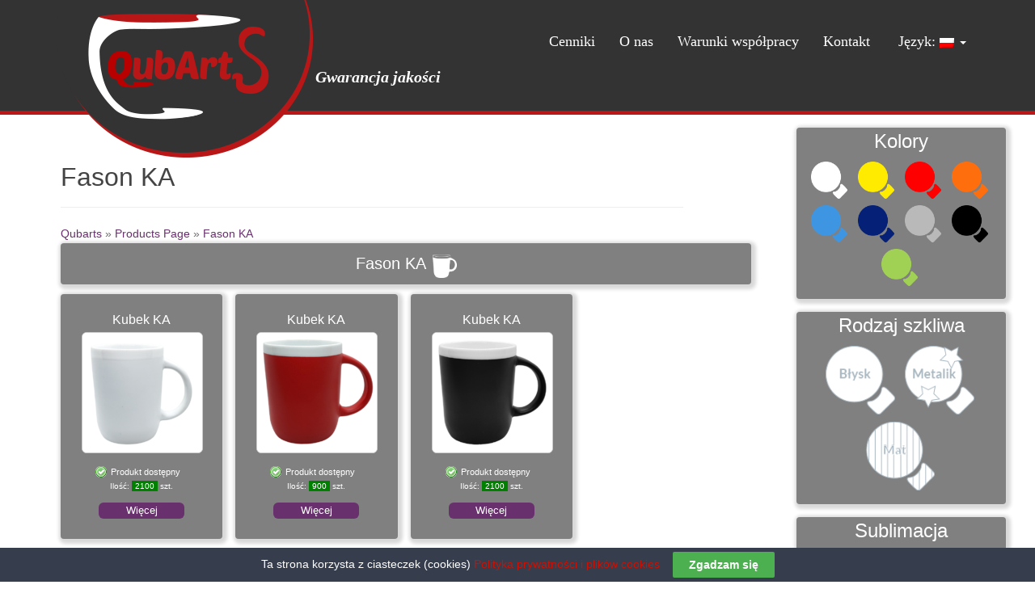

--- FILE ---
content_type: text/html; charset=UTF-8
request_url: https://qubarts.pl/products-page/fason-ka/
body_size: 15407
content:
<!DOCTYPE html>
<html lang="pl-PL">
<head>
<meta charset="UTF-8">
<meta http-equiv="X-UA-Compatible" content="IE=edge">
<meta name="viewport" content="width=device-width, initial-scale=1">
<link rel="profile" href="http://gmpg.org/xfn/11">
<link rel="pingback" href="https://qubarts.pl/xmlrpc.php">

<title>Fason KA &#8211; Qubarts</title>
<link rel='dns-prefetch' href='//s.w.org' />
<link rel="alternate" type="application/rss+xml" title="Qubarts &raquo; Kanał z wpisami" href="https://qubarts.pl/feed/" />
<link rel="alternate" type="application/rss+xml" title="Qubarts &raquo; Kanał z komentarzami" href="https://qubarts.pl/comments/feed/" />
<link rel="alternate" type="application/rss+xml" title="Kanał Qubarts &raquo; Fason KA Kategoria produktu" href="https://qubarts.pl/products-page/fason-ka/feed/" />
<!-- This site uses the Google Analytics by MonsterInsights plugin v7.10.3 - Using Analytics tracking - https://www.monsterinsights.com/ -->
<script type="text/javascript" data-cfasync="false">
	var mi_version         = '7.10.3';
	var mi_track_user      = true;
	var mi_no_track_reason = '';
	
	var disableStr = 'ga-disable-UA-154581766-1';

	/* Function to detect opted out users */
	function __gaTrackerIsOptedOut() {
		return document.cookie.indexOf(disableStr + '=true') > -1;
	}

	/* Disable tracking if the opt-out cookie exists. */
	if ( __gaTrackerIsOptedOut() ) {
		window[disableStr] = true;
	}

	/* Opt-out function */
	function __gaTrackerOptout() {
	  document.cookie = disableStr + '=true; expires=Thu, 31 Dec 2099 23:59:59 UTC; path=/';
	  window[disableStr] = true;
	}
	
	if ( mi_track_user ) {
		(function(i,s,o,g,r,a,m){i['GoogleAnalyticsObject']=r;i[r]=i[r]||function(){
			(i[r].q=i[r].q||[]).push(arguments)},i[r].l=1*new Date();a=s.createElement(o),
			m=s.getElementsByTagName(o)[0];a.async=1;a.src=g;m.parentNode.insertBefore(a,m)
		})(window,document,'script','//www.google-analytics.com/analytics.js','__gaTracker');

		__gaTracker('create', 'UA-154581766-1', 'auto');
		__gaTracker('set', 'forceSSL', true);
		__gaTracker('require', 'displayfeatures');
		__gaTracker('send','pageview');
	} else {
		console.log( "" );
		(function() {
			/* https://developers.google.com/analytics/devguides/collection/analyticsjs/ */
			var noopfn = function() {
				return null;
			};
			var noopnullfn = function() {
				return null;
			};
			var Tracker = function() {
				return null;
			};
			var p = Tracker.prototype;
			p.get = noopfn;
			p.set = noopfn;
			p.send = noopfn;
			var __gaTracker = function() {
				var len = arguments.length;
				if ( len === 0 ) {
					return;
				}
				var f = arguments[len-1];
				if ( typeof f !== 'object' || f === null || typeof f.hitCallback !== 'function' ) {
					console.log( 'Not running function __gaTracker(' + arguments[0] + " ....) because you are not being tracked. " + mi_no_track_reason );
					return;
				}
				try {
					f.hitCallback();
				} catch (ex) {

				}
			};
			__gaTracker.create = function() {
				return new Tracker();
			};
			__gaTracker.getByName = noopnullfn;
			__gaTracker.getAll = function() {
				return [];
			};
			__gaTracker.remove = noopfn;
			window['__gaTracker'] = __gaTracker;
					})();
		}
</script>
<!-- / Google Analytics by MonsterInsights -->
		<script type="text/javascript">
			window._wpemojiSettings = {"baseUrl":"https:\/\/s.w.org\/images\/core\/emoji\/12.0.0-1\/72x72\/","ext":".png","svgUrl":"https:\/\/s.w.org\/images\/core\/emoji\/12.0.0-1\/svg\/","svgExt":".svg","source":{"concatemoji":"https:\/\/qubarts.pl\/wp-includes\/js\/wp-emoji-release.min.js?ver=5.3.20"}};
			!function(e,a,t){var n,r,o,i=a.createElement("canvas"),p=i.getContext&&i.getContext("2d");function s(e,t){var a=String.fromCharCode;p.clearRect(0,0,i.width,i.height),p.fillText(a.apply(this,e),0,0);e=i.toDataURL();return p.clearRect(0,0,i.width,i.height),p.fillText(a.apply(this,t),0,0),e===i.toDataURL()}function c(e){var t=a.createElement("script");t.src=e,t.defer=t.type="text/javascript",a.getElementsByTagName("head")[0].appendChild(t)}for(o=Array("flag","emoji"),t.supports={everything:!0,everythingExceptFlag:!0},r=0;r<o.length;r++)t.supports[o[r]]=function(e){if(!p||!p.fillText)return!1;switch(p.textBaseline="top",p.font="600 32px Arial",e){case"flag":return s([127987,65039,8205,9895,65039],[127987,65039,8203,9895,65039])?!1:!s([55356,56826,55356,56819],[55356,56826,8203,55356,56819])&&!s([55356,57332,56128,56423,56128,56418,56128,56421,56128,56430,56128,56423,56128,56447],[55356,57332,8203,56128,56423,8203,56128,56418,8203,56128,56421,8203,56128,56430,8203,56128,56423,8203,56128,56447]);case"emoji":return!s([55357,56424,55356,57342,8205,55358,56605,8205,55357,56424,55356,57340],[55357,56424,55356,57342,8203,55358,56605,8203,55357,56424,55356,57340])}return!1}(o[r]),t.supports.everything=t.supports.everything&&t.supports[o[r]],"flag"!==o[r]&&(t.supports.everythingExceptFlag=t.supports.everythingExceptFlag&&t.supports[o[r]]);t.supports.everythingExceptFlag=t.supports.everythingExceptFlag&&!t.supports.flag,t.DOMReady=!1,t.readyCallback=function(){t.DOMReady=!0},t.supports.everything||(n=function(){t.readyCallback()},a.addEventListener?(a.addEventListener("DOMContentLoaded",n,!1),e.addEventListener("load",n,!1)):(e.attachEvent("onload",n),a.attachEvent("onreadystatechange",function(){"complete"===a.readyState&&t.readyCallback()})),(n=t.source||{}).concatemoji?c(n.concatemoji):n.wpemoji&&n.twemoji&&(c(n.twemoji),c(n.wpemoji)))}(window,document,window._wpemojiSettings);
		</script>
		<style type="text/css">
img.wp-smiley,
img.emoji {
	display: inline !important;
	border: none !important;
	box-shadow: none !important;
	height: 1em !important;
	width: 1em !important;
	margin: 0 .07em !important;
	vertical-align: -0.1em !important;
	background: none !important;
	padding: 0 !important;
}
</style>
	<link rel='stylesheet' id='wpsc-colorbox-css-css'  href='https://qubarts.pl/wp-content/plugins/wp-e-commerce/wpsc-core/js/wpsc_colorbox.css?ver=3.14.0.855a4af6' type='text/css' media='all' />
<link rel='stylesheet' id='wpsc-theme-css-css'  href='https://qubarts.pl/wp-content/themes/qubarts/wpsc-default.css?ver=3.14.0.855a4af6' type='text/css' media='all' />
<style id='wpsc-theme-css-inline-css' type='text/css'>

		/*
		* Default View Styling
		*/
		div.default_product_display div.textcol{
			margin-left: 158px !important;
			min-height: 148px;
			_height: 148px;
		}

		div.default_product_display  div.textcol div.imagecol{
			position:absolute;
			top:0px;
			left: 0px;
			margin-left: -158px !important;
		}

		div.default_product_display  div.textcol div.imagecol a img {
			width: 148px;
			height: 148px;
		}

		.wpsc_category_grid_item  {
			
			width: 148px;
			height: 148px;
		}
		.wpsc_category_grid_item  span{
			position:relative;
			top:16.222222222222px;
		}
		div.default_product_display div.item_no_image a  {
			width: 146px;
		}

		div.default_product_display .imagecol img.no-image, #content div.default_product_display .imagecol img.no-image {
			width: 148px;
			height: 148px;
        }

		
		/*
		* Single View Styling
		*/

		div.single_product_display div.item_no_image  {
			width: 198px;
			height: 198px;
		}
		div.single_product_display div.item_no_image a  {
			width: 198px;
		}

		div.single_product_display div.textcol{
			margin-left: 210px !important;
			min-height: 200px;
			_height: 200px;
		}


		div.single_product_display  div.textcol div.imagecol{
			position:absolute;

			margin-left: -210px !important;
		}

		div.single_product_display  div.textcol div.imagecol a img {
			width: 200px;
			height: 200px;
		}

	div#categorydisplay{
		display: block;
	}

	div#branddisplay{
		display: none;
	}

</style>
<link rel='stylesheet' id='wpsc-theme-css-compatibility-css'  href='https://qubarts.pl/wp-content/themes/qubarts/compatibility.css?ver=3.14.0.855a4af6' type='text/css' media='all' />
<link rel='stylesheet' id='wp-block-library-css'  href='https://qubarts.pl/wp-includes/css/dist/block-library/style.min.css?ver=5.3.20' type='text/css' media='all' />
<link rel='stylesheet' id='cookie-law-bar-css-css'  href='https://qubarts.pl/wp-content/plugins/cookie-law-bar/static/css/cookie-law-bar.css?ver=5.3.20' type='text/css' media='all' />
<link rel='stylesheet' id='bwg_fonts-css'  href='https://qubarts.pl/wp-content/plugins/photo-gallery/css/bwg-fonts/fonts.css?ver=0.0.1' type='text/css' media='all' />
<link rel='stylesheet' id='sumoselect-css'  href='https://qubarts.pl/wp-content/plugins/photo-gallery/css/sumoselect.min.css?ver=3.0.3' type='text/css' media='all' />
<link rel='stylesheet' id='mCustomScrollbar-css'  href='https://qubarts.pl/wp-content/plugins/photo-gallery/css/jquery.mCustomScrollbar.min.css?ver=1.5.34' type='text/css' media='all' />
<link rel='stylesheet' id='bwg_frontend-css'  href='https://qubarts.pl/wp-content/plugins/photo-gallery/css/styles.min.css?ver=1.5.34' type='text/css' media='all' />
<link rel='stylesheet' id='dazzling-bootstrap-css'  href='https://qubarts.pl/wp-content/themes/qubarts/inc/css/bootstrap.min.css?ver=5.3.20' type='text/css' media='all' />
<link rel='stylesheet' id='dazzling-icons-css'  href='https://qubarts.pl/wp-content/themes/qubarts/inc/css/font-awesome.min.css?ver=5.3.20' type='text/css' media='all' />
<link rel='stylesheet' id='dazzling-style-css'  href='https://qubarts.pl/wp-content/themes/qubarts/style.css?ver=5.3.20' type='text/css' media='all' />
<link rel='stylesheet' id='newsletter-css'  href='https://qubarts.pl/wp-content/plugins/newsletter/style.css?ver=6.1.8' type='text/css' media='all' />
<link rel='stylesheet' id='slb_core-css'  href='https://qubarts.pl/wp-content/plugins/simple-lightbox/client/css/app.css?ver=2.7.1' type='text/css' media='all' />
<script type='text/javascript' src='https://qubarts.pl/wp-includes/js/jquery/jquery.js?ver=1.12.4-wp'></script>
<script type='text/javascript' src='https://qubarts.pl/wp-includes/js/jquery/jquery-migrate.min.js?ver=1.4.1'></script>
<script type='text/javascript'>
/* <![CDATA[ */
var wpsc_vars = {"wpsc_ajax":{"ajaxurl":"\/wp-admin\/admin-ajax.php","spinner":"https:\/\/qubarts.pl\/wp-admin\/images\/spinner.gif","no_quotes":"Wygl\u0105da na to \u017ce nie ma \u017cadnych notek do\u0142\u0105czonych do informacji wysy\u0142ki. Sprawd\u017a informacje i spr\u00f3buj ponownie.","ajax_get_cart_error":"Wyst\u0105pi\u0142 problem z pobraniem aktualnej zawarto\u015bci koszyka.","slide_to_shipping_error":true},"base_url":"https:\/\/qubarts.pl","WPSC_URL":"https:\/\/qubarts.pl\/wp-content\/plugins\/wp-e-commerce","WPSC_IMAGE_URL":"https:\/\/qubarts.pl\/wp-content\/uploads\/wpsc\/product_images\/","WPSC_CORE_IMAGES_URL":"https:\/\/qubarts.pl\/wp-content\/plugins\/wp-e-commerce\/wpsc-core\/images","fileThickboxLoadingImage":"https:\/\/qubarts.pl\/wp-content\/plugins\/wp-e-commerce\/wpsc-core\/images\/loadingAnimation.gif","msg_shipping_need_recalc":"Kliknij przycisk <em>Przelicz<\/em> aby od\u015bwie\u017cy\u0107 stawki wysy\u0142ki, poniewa\u017c Twoje dane wysy\u0142ki zosta\u0142y zmodyfikowane.","no_country_selected":"Prosz\u0119 wybra\u0107 kraj","no_region_selected_format":"Prosz\u0119 wybra\u0107 %s","no_region_label":"Wojew\u00f3dztwo","base_country":"","wpsc_country_AS_region_label":"Wojew\u00f3dztwo","wpsc_country_AD_region_label":"Wojew\u00f3dztwo","wpsc_country_AO_region_label":"Wojew\u00f3dztwo","wpsc_country_AI_region_label":"Wojew\u00f3dztwo","wpsc_country_AQ_region_label":"Wojew\u00f3dztwo","wpsc_country_AG_region_label":"Wojew\u00f3dztwo","wpsc_country_AR_region_label":"Wojew\u00f3dztwo","wpsc_country_AM_region_label":"Wojew\u00f3dztwo","wpsc_country_AW_region_label":"Wojew\u00f3dztwo","wpsc_country_AU_region_label":"Wojew\u00f3dztwo","wpsc_country_AT_region_label":"Wojew\u00f3dztwo","wpsc_country_AZ_region_label":"Wojew\u00f3dztwo","wpsc_country_BS_region_label":"Wojew\u00f3dztwo","wpsc_country_BH_region_label":"Wojew\u00f3dztwo","wpsc_country_BD_region_label":"Wojew\u00f3dztwo","wpsc_country_BB_region_label":"Wojew\u00f3dztwo","wpsc_country_BY_region_label":"Wojew\u00f3dztwo","wpsc_country_BE_region_label":"Wojew\u00f3dztwo","wpsc_country_BZ_region_label":"Wojew\u00f3dztwo","wpsc_country_BJ_region_label":"Wojew\u00f3dztwo","wpsc_country_BM_region_label":"Wojew\u00f3dztwo","wpsc_country_BT_region_label":"Wojew\u00f3dztwo","wpsc_country_BO_region_label":"Wojew\u00f3dztwo","wpsc_country_BQ_region_label":"Wojew\u00f3dztwo","wpsc_country_BA_region_label":"Wojew\u00f3dztwo","wpsc_country_BW_region_label":"Wojew\u00f3dztwo","wpsc_country_BV_region_label":"Wojew\u00f3dztwo","wpsc_country_BR_region_label":"Wojew\u00f3dztwo","wpsc_country_IO_region_label":"Wojew\u00f3dztwo","wpsc_country_BN_region_label":"Wojew\u00f3dztwo","wpsc_country_BG_region_label":"Wojew\u00f3dztwo","wpsc_country_BF_region_label":"Wojew\u00f3dztwo","wpsc_country_BI_region_label":"Wojew\u00f3dztwo","wpsc_country_KH_region_label":"Wojew\u00f3dztwo","wpsc_country_CM_region_label":"Wojew\u00f3dztwo","wpsc_country_CA_regions":{"1":"Alberta","2":"British Columbia","3":"Manitoba","4":"New Brunswick","5":"Newfoundland and Labrador","6":"Northwest Territories","7":"Nova Scotia","8":"Nunavut","9":"Ontario","10":"Prince Edward Island","11":"Quebec","12":"Saskatchewan","13":"Yukon"},"wpsc_country_CA_region_label":"Wojew\u00f3dztwo","wpsc_country_CV_region_label":"Wojew\u00f3dztwo","wpsc_country_KY_region_label":"Wojew\u00f3dztwo","wpsc_country_CF_region_label":"Wojew\u00f3dztwo","wpsc_country_TD_region_label":"Wojew\u00f3dztwo","wpsc_country_CL_region_label":"Wojew\u00f3dztwo","wpsc_country_CN_region_label":"Wojew\u00f3dztwo","wpsc_country_CX_region_label":"Wojew\u00f3dztwo","wpsc_country_CC_region_label":"Wojew\u00f3dztwo","wpsc_country_CO_region_label":"Wojew\u00f3dztwo","wpsc_country_KM_region_label":"Wojew\u00f3dztwo","wpsc_country_CK_region_label":"Wojew\u00f3dztwo","wpsc_country_CR_region_label":"Wojew\u00f3dztwo","wpsc_country_HR_region_label":"Wojew\u00f3dztwo","wpsc_country_CU_region_label":"Wojew\u00f3dztwo","wpsc_country_CW_region_label":"Wojew\u00f3dztwo","wpsc_country_CY_region_label":"Wojew\u00f3dztwo","wpsc_country_CZ_region_label":"Wojew\u00f3dztwo","wpsc_country_CD_region_label":"Wojew\u00f3dztwo","wpsc_country_DK_region_label":"Wojew\u00f3dztwo","wpsc_country_DJ_region_label":"Wojew\u00f3dztwo","wpsc_country_DM_region_label":"Wojew\u00f3dztwo","wpsc_country_DO_region_label":"Wojew\u00f3dztwo","wpsc_country_EC_region_label":"Wojew\u00f3dztwo","wpsc_country_EG_region_label":"Wojew\u00f3dztwo","wpsc_country_SV_region_label":"Wojew\u00f3dztwo","wpsc_country_GQ_region_label":"Wojew\u00f3dztwo","wpsc_country_ER_region_label":"Wojew\u00f3dztwo","wpsc_country_EE_region_label":"Wojew\u00f3dztwo","wpsc_country_ET_region_label":"Wojew\u00f3dztwo","wpsc_country_FK_region_label":"Wojew\u00f3dztwo","wpsc_country_FO_region_label":"Wojew\u00f3dztwo","wpsc_country_FJ_region_label":"Wojew\u00f3dztwo","wpsc_country_FI_region_label":"Wojew\u00f3dztwo","wpsc_country_FR_region_label":"Wojew\u00f3dztwo","wpsc_country_GF_region_label":"Wojew\u00f3dztwo","wpsc_country_TF_region_label":"Wojew\u00f3dztwo","wpsc_country_GA_region_label":"Wojew\u00f3dztwo","wpsc_country_GM_region_label":"Wojew\u00f3dztwo","wpsc_country_GE_region_label":"Wojew\u00f3dztwo","wpsc_country_DE_region_label":"Wojew\u00f3dztwo","wpsc_country_GH_region_label":"Wojew\u00f3dztwo","wpsc_country_GI_region_label":"Wojew\u00f3dztwo","wpsc_country_GR_region_label":"Wojew\u00f3dztwo","wpsc_country_GL_region_label":"Wojew\u00f3dztwo","wpsc_country_GD_region_label":"Wojew\u00f3dztwo","wpsc_country_GP_region_label":"Wojew\u00f3dztwo","wpsc_country_GU_region_label":"Wojew\u00f3dztwo","wpsc_country_GT_region_label":"Wojew\u00f3dztwo","wpsc_country_GG_region_label":"Wojew\u00f3dztwo","wpsc_country_GN_region_label":"Wojew\u00f3dztwo","wpsc_country_GW_region_label":"Wojew\u00f3dztwo","wpsc_country_GY_region_label":"Wojew\u00f3dztwo","wpsc_country_HT_region_label":"Wojew\u00f3dztwo","wpsc_country_HM_region_label":"Wojew\u00f3dztwo","wpsc_country_HN_region_label":"Wojew\u00f3dztwo","wpsc_country_HK_region_label":"Wojew\u00f3dztwo","wpsc_country_HU_region_label":"Wojew\u00f3dztwo","wpsc_country_IS_region_label":"Wojew\u00f3dztwo","wpsc_country_IN_region_label":"Wojew\u00f3dztwo","wpsc_country_ID_region_label":"Wojew\u00f3dztwo","wpsc_country_IR_region_label":"Wojew\u00f3dztwo","wpsc_country_IQ_region_label":"Wojew\u00f3dztwo","wpsc_country_IE_region_label":"Wojew\u00f3dztwo","wpsc_country_IM_region_label":"Wojew\u00f3dztwo","wpsc_country_IL_region_label":"Wojew\u00f3dztwo","wpsc_country_IT_region_label":"Wojew\u00f3dztwo","wpsc_country_CI_region_label":"Wojew\u00f3dztwo","wpsc_country_JM_region_label":"Wojew\u00f3dztwo","wpsc_country_JP_region_label":"Wojew\u00f3dztwo","wpsc_country_JE_region_label":"Wojew\u00f3dztwo","wpsc_country_JO_region_label":"Wojew\u00f3dztwo","wpsc_country_KZ_region_label":"Wojew\u00f3dztwo","wpsc_country_KE_region_label":"Wojew\u00f3dztwo","wpsc_country_KI_region_label":"Wojew\u00f3dztwo","wpsc_country_KP_region_label":"Wojew\u00f3dztwo","wpsc_country_KR_region_label":"Wojew\u00f3dztwo","wpsc_country_KW_region_label":"Wojew\u00f3dztwo","wpsc_country_KG_region_label":"Wojew\u00f3dztwo","wpsc_country_LA_region_label":"Wojew\u00f3dztwo","wpsc_country_LV_region_label":"Wojew\u00f3dztwo","wpsc_country_LB_region_label":"Wojew\u00f3dztwo","wpsc_country_LS_region_label":"Wojew\u00f3dztwo","wpsc_country_LR_region_label":"Wojew\u00f3dztwo","wpsc_country_LY_region_label":"Wojew\u00f3dztwo","wpsc_country_LI_region_label":"Wojew\u00f3dztwo","wpsc_country_LT_region_label":"Wojew\u00f3dztwo","wpsc_country_LU_region_label":"Wojew\u00f3dztwo","wpsc_country_MO_region_label":"Wojew\u00f3dztwo","wpsc_country_MK_region_label":"Wojew\u00f3dztwo","wpsc_country_MG_region_label":"Wojew\u00f3dztwo","wpsc_country_MW_region_label":"Wojew\u00f3dztwo","wpsc_country_MY_region_label":"Wojew\u00f3dztwo","wpsc_country_MV_region_label":"Wojew\u00f3dztwo","wpsc_country_ML_region_label":"Wojew\u00f3dztwo","wpsc_country_MT_region_label":"Wojew\u00f3dztwo","wpsc_country_MH_region_label":"Wojew\u00f3dztwo","wpsc_country_MQ_region_label":"Wojew\u00f3dztwo","wpsc_country_MR_region_label":"Wojew\u00f3dztwo","wpsc_country_MU_region_label":"Wojew\u00f3dztwo","wpsc_country_YT_region_label":"Wojew\u00f3dztwo","wpsc_country_MX_region_label":"Wojew\u00f3dztwo","wpsc_country_FM_region_label":"Wojew\u00f3dztwo","wpsc_country_MD_region_label":"Wojew\u00f3dztwo","wpsc_country_MC_region_label":"Wojew\u00f3dztwo","wpsc_country_MN_region_label":"Wojew\u00f3dztwo","wpsc_country_ME_region_label":"Wojew\u00f3dztwo","wpsc_country_MS_region_label":"Wojew\u00f3dztwo","wpsc_country_MA_region_label":"Wojew\u00f3dztwo","wpsc_country_MZ_region_label":"Wojew\u00f3dztwo","wpsc_country_MM_region_label":"Wojew\u00f3dztwo","wpsc_country_NA_region_label":"Wojew\u00f3dztwo","wpsc_country_NR_region_label":"Wojew\u00f3dztwo","wpsc_country_NP_region_label":"Wojew\u00f3dztwo","wpsc_country_NL_region_label":"Wojew\u00f3dztwo","wpsc_country_AN_region_label":"Wojew\u00f3dztwo","wpsc_country_NC_region_label":"Wojew\u00f3dztwo","wpsc_country_NZ_region_label":"Wojew\u00f3dztwo","wpsc_country_NI_region_label":"Wojew\u00f3dztwo","wpsc_country_NE_region_label":"Wojew\u00f3dztwo","wpsc_country_NG_region_label":"Wojew\u00f3dztwo","wpsc_country_NU_region_label":"Wojew\u00f3dztwo","wpsc_country_NF_region_label":"Wojew\u00f3dztwo","wpsc_country_MP_region_label":"Wojew\u00f3dztwo","wpsc_country_NO_region_label":"Wojew\u00f3dztwo","wpsc_country_OM_region_label":"Wojew\u00f3dztwo","wpsc_country_PK_region_label":"Wojew\u00f3dztwo","wpsc_country_PW_region_label":"Wojew\u00f3dztwo","wpsc_country_PS_region_label":"Wojew\u00f3dztwo","wpsc_country_PA_region_label":"Wojew\u00f3dztwo","wpsc_country_PG_region_label":"Wojew\u00f3dztwo","wpsc_country_PY_region_label":"Wojew\u00f3dztwo","wpsc_country_PE_region_label":"Wojew\u00f3dztwo","wpsc_country_PH_region_label":"Wojew\u00f3dztwo","wpsc_country_PN_region_label":"Wojew\u00f3dztwo","wpsc_country_PL_region_label":"Wojew\u00f3dztwo","wpsc_country_PF_region_label":"Wojew\u00f3dztwo","wpsc_country_PT_region_label":"Wojew\u00f3dztwo","wpsc_country_PR_region_label":"Wojew\u00f3dztwo","wpsc_country_QA_region_label":"Wojew\u00f3dztwo","wpsc_country_CG_region_label":"Wojew\u00f3dztwo","wpsc_country_RE_region_label":"Wojew\u00f3dztwo","wpsc_country_RO_region_label":"Wojew\u00f3dztwo","wpsc_country_RU_region_label":"Wojew\u00f3dztwo","wpsc_country_RW_region_label":"Wojew\u00f3dztwo","wpsc_country_BL_region_label":"Wojew\u00f3dztwo","wpsc_country_SH_region_label":"Wojew\u00f3dztwo","wpsc_country_KN_region_label":"Wojew\u00f3dztwo","wpsc_country_LC_region_label":"Wojew\u00f3dztwo","wpsc_country_MF_region_label":"Wojew\u00f3dztwo","wpsc_country_PM_region_label":"Wojew\u00f3dztwo","wpsc_country_VC_region_label":"Wojew\u00f3dztwo","wpsc_country_WS_region_label":"Wojew\u00f3dztwo","wpsc_country_SM_region_label":"Wojew\u00f3dztwo","wpsc_country_ST_region_label":"Wojew\u00f3dztwo","wpsc_country_SA_region_label":"Wojew\u00f3dztwo","wpsc_country_SN_region_label":"Wojew\u00f3dztwo","wpsc_country_RS_region_label":"Wojew\u00f3dztwo","wpsc_country_SC_region_label":"Wojew\u00f3dztwo","wpsc_country_SL_region_label":"Wojew\u00f3dztwo","wpsc_country_SG_region_label":"Wojew\u00f3dztwo","wpsc_country_SX_region_label":"Wojew\u00f3dztwo","wpsc_country_SK_region_label":"Wojew\u00f3dztwo","wpsc_country_SI_region_label":"Wojew\u00f3dztwo","wpsc_country_SB_region_label":"Wojew\u00f3dztwo","wpsc_country_SO_region_label":"Wojew\u00f3dztwo","wpsc_country_ZA_region_label":"Wojew\u00f3dztwo","wpsc_country_GS_region_label":"Wojew\u00f3dztwo","wpsc_country_SS_region_label":"Wojew\u00f3dztwo","wpsc_country_ES_region_label":"Wojew\u00f3dztwo","wpsc_country_LK_region_label":"Wojew\u00f3dztwo","wpsc_country_SD_region_label":"Wojew\u00f3dztwo","wpsc_country_SR_region_label":"Wojew\u00f3dztwo","wpsc_country_SJ_region_label":"Wojew\u00f3dztwo","wpsc_country_SZ_region_label":"Wojew\u00f3dztwo","wpsc_country_SE_region_label":"Wojew\u00f3dztwo","wpsc_country_CH_region_label":"Wojew\u00f3dztwo","wpsc_country_SY_region_label":"Wojew\u00f3dztwo","wpsc_country_TW_region_label":"Wojew\u00f3dztwo","wpsc_country_TJ_region_label":"Wojew\u00f3dztwo","wpsc_country_TZ_region_label":"Wojew\u00f3dztwo","wpsc_country_TH_region_label":"Wojew\u00f3dztwo","wpsc_country_TL_region_label":"Wojew\u00f3dztwo","wpsc_country_TG_region_label":"Wojew\u00f3dztwo","wpsc_country_TK_region_label":"Wojew\u00f3dztwo","wpsc_country_TO_region_label":"Wojew\u00f3dztwo","wpsc_country_TT_region_label":"Wojew\u00f3dztwo","wpsc_country_TN_region_label":"Wojew\u00f3dztwo","wpsc_country_TR_region_label":"Wojew\u00f3dztwo","wpsc_country_TM_region_label":"Wojew\u00f3dztwo","wpsc_country_TC_region_label":"Wojew\u00f3dztwo","wpsc_country_TV_region_label":"Wojew\u00f3dztwo","wpsc_country_US_regions":{"14":"Alabama","15":"Alaska","16":"Arizona","17":"Arkansas","18":"California","19":"Colorado","20":"Connecticut","21":"Delaware","22":"Florida","23":"Georgia","24":"Hawaii","25":"Idaho","26":"Illinois","27":"Indiana","28":"Iowa","29":"Kansas","30":"Kentucky","31":"Louisiana","32":"Maine","33":"Maryland","34":"Massachusetts","35":"Michigan","36":"Minnesota","37":"Mississippi","38":"Missouri","39":"Montana","40":"Nebraska","41":"Nevada","42":"New Hampshire","43":"New Jersey","44":"New Mexico","45":"New York","46":"North Carolina","47":"North Dakota","48":"Ohio","49":"Oklahoma","50":"Oregon","51":"Pennsylvania","52":"Rhode Island","53":"South Carolina","54":"South Dakota","55":"Tennessee","56":"Texas","57":"Utah","58":"Vermont","59":"Virginia","60":"Washington","61":"Washington DC","62":"West Virginia","63":"Wisconsin","64":"Wyoming"},"wpsc_country_US_region_label":"Wojew\u00f3dztwo","wpsc_country_UM_region_label":"Wojew\u00f3dztwo","wpsc_country_UG_region_label":"Wojew\u00f3dztwo","wpsc_country_UA_region_label":"Wojew\u00f3dztwo","wpsc_country_AE_region_label":"Wojew\u00f3dztwo","wpsc_country_GB_region_label":"Wojew\u00f3dztwo","wpsc_country_UY_region_label":"Wojew\u00f3dztwo","wpsc_country_UZ_region_label":"Wojew\u00f3dztwo","wpsc_country_VU_region_label":"Wojew\u00f3dztwo","wpsc_country_VA_region_label":"Wojew\u00f3dztwo","wpsc_country_VE_region_label":"Wojew\u00f3dztwo","wpsc_country_VN_region_label":"Wojew\u00f3dztwo","wpsc_country_VG_region_label":"Wojew\u00f3dztwo","wpsc_country_VI_region_label":"Wojew\u00f3dztwo","wpsc_country_WF_region_label":"Wojew\u00f3dztwo","wpsc_country_EH_region_label":"Wojew\u00f3dztwo","wpsc_country_YE_region_label":"Wojew\u00f3dztwo","wpsc_country_ZM_region_label":"Wojew\u00f3dztwo","wpsc_country_ZW_region_label":"Wojew\u00f3dztwo","wpsc_countries":{"AS":"American Samoa","AD":"Andorra","AO":"Angola","AI":"Anguilla","AQ":"Antarctica","AG":"Antigua and Barbuda","AR":"Argentina","AM":"Armenia","AW":"Aruba","AU":"Australia","AT":"Austria","AZ":"Azerbaijan","BS":"Bahamas","BH":"Bahrain","BD":"Bangladesh","BB":"Barbados","BY":"Belarus","BE":"Belgium","BZ":"Belize","BJ":"Benin","BM":"Bermuda","BT":"Bhutan","BO":"Bolivia","BQ":"Bonaire, Sint Eustatius and Saba","BA":"Bosnia-Herzegovina","BW":"Botswana","BV":"Bouvet Island","BR":"Brazil","IO":"British Indian Ocean Territory","BN":"Brunei Darussalam","BG":"Bulgaria","BF":"Burkina Faso","BI":"Burundi","KH":"Cambodia","CM":"Cameroon","CA":"Canada","CV":"Cape Verde","KY":"Cayman Islands","CF":"Central African Republic","TD":"Chad","CL":"Chile","CN":"China","CX":"Christmas Island","CC":"Cocos (Keeling) Islands","CO":"Colombia","KM":"Comoros","CK":"Cook Islands","CR":"Costa Rica","HR":"Croatia","CU":"Cuba","CW":"Curacao","CY":"Cyprus","CZ":"Czech Rep.","CD":"Democratic Republic of Congo","DK":"Denmark","DJ":"Djibouti","DM":"Dominica","DO":"Dominican Republic","EC":"Ecuador","EG":"Egypt","SV":"El Salvador","GQ":"Equatorial Guinea","ER":"Eritrea","EE":"Estonia","ET":"Ethiopia","FK":"Falkland Islands","FO":"Faroe Islands","FJ":"Fiji","FI":"Finland","FR":"France","GF":"French Guiana","TF":"French Southern Territories","GA":"Gabon","GM":"Gambia","GE":"Georgia","DE":"Germany","GH":"Ghana","GI":"Gibraltar","GR":"Greece","GL":"Greenland","GD":"Grenada","GP":"Guadeloupe (French)","GU":"Guam (USA)","GT":"Guatemala","GG":"Guernsey","GN":"Guinea","GW":"Guinea Bissau","GY":"Guyana","HT":"Haiti","HM":"Heard Island and McDonald Islands","HN":"Honduras","HK":"Hong Kong","HU":"Hungary","IS":"Iceland","IN":"India","ID":"Indonesia","IR":"Iran","IQ":"Iraq","IE":"Ireland","IM":"Isle of Man","IL":"Israel","IT":"Italy","CI":"Ivory Coast","JM":"Jamaica","JP":"Japan","JE":"Jersey","JO":"Jordan","KZ":"Kazakhstan","KE":"Kenya","KI":"Kiribati","KP":"Korea, North","KR":"Korea, South","KW":"Kuwait","KG":"Kyrgyzstan","LA":"Laos","LV":"Latvia","LB":"Lebanon","LS":"Lesotho","LR":"Liberia","LY":"Libya","LI":"Liechtenstein","LT":"Lithuania","LU":"Luxembourg","MO":"Macau","MK":"Macedonia","MG":"Madagascar","MW":"Malawi","MY":"Malaysia","MV":"Maldives","ML":"Mali","MT":"Malta","MH":"Marshall Islands","MQ":"Martinique (French)","MR":"Mauritania","MU":"Mauritius","YT":"Mayotte","MX":"Mexico","FM":"Micronesia","MD":"Moldova","MC":"Monaco","MN":"Mongolia","ME":"Montenegro","MS":"Montserrat","MA":"Morocco","MZ":"Mozambique","MM":"Myanmar","NA":"Namibia","NR":"Nauru","NP":"Nepal","NL":"Netherlands","AN":"Netherlands Antilles","NC":"New Caledonia (French)","NZ":"New Zealand","NI":"Nicaragua","NE":"Niger","NG":"Nigeria","NU":"Niue","NF":"Norfolk Island","MP":"Northern Mariana Islands","NO":"Norway","OM":"Oman","PK":"Pakistan","PW":"Palau","PS":"Palestinian Territories","PA":"Panama","PG":"Papua New Guinea","PY":"Paraguay","PE":"Peru","PH":"Philippines","PN":"Pitcairn Island","PL":"Poland","PF":"Polynesia (French)","PT":"Portugal","PR":"Puerto Rico","QA":"Qatar","CG":"Republic of the Congo","RE":"Reunion (French)","RO":"Romania","RU":"Russia","RW":"Rwanda","BL":"Saint Barthelemy","SH":"Saint Helena","KN":"Saint Kitts & Nevis Anguilla","LC":"Saint Lucia","MF":"Saint Martin (French Part)","PM":"Saint Pierre and Miquelon","VC":"Saint Vincent & Grenadines","WS":"Samoa","SM":"San Marino","ST":"Sao Tome and Principe","SA":"Saudi Arabia","SN":"Senegal","RS":"Serbia","SC":"Seychelles","SL":"Sierra Leone","SG":"Singapore","SX":"Sint Maarten (Dutch Part)","SK":"Slovakia","SI":"Slovenia","SB":"Solomon Islands","SO":"Somalia","ZA":"South Africa","GS":"South Georgia & South Sandwich Islands","SS":"South Sudan","ES":"Spain","LK":"Sri Lanka","SD":"Sudan","SR":"Suriname","SJ":"Svalbard and Jan Mayen Islands","SZ":"Swaziland","SE":"Sweden","CH":"Switzerland","SY":"Syria","TW":"Taiwan","TJ":"Tajikistan","TZ":"Tanzania","TH":"Thailand","TL":"Timor-Leste","TG":"Togo","TK":"Tokelau","TO":"Tonga","TT":"Trinidad and Tobago","TN":"Tunisia","TR":"Turkey","TM":"Turkmenistan","TC":"Turks and Caicos Islands","TV":"Tuvalu","US":"USA","UM":"USA Minor Outlying Islands","UG":"Uganda","UA":"Ukraine","AE":"United Arab Emirates","GB":"United Kingdom","UY":"Uruguay","UZ":"Uzbekistan","VU":"Vanuatu","VA":"Vatican","VE":"Venezuela","VN":"Vietnam","VG":"Virgin Islands (British)","VI":"Virgin Islands (USA)","WF":"Wallis and Futuna Islands","EH":"Western Sahara","YE":"Yemen","ZM":"Zambia","ZW":"Zimbabwe"},"wpsc_checkout_unique_name_to_form_id_map":{"billingfirstname":"wpsc_checkout_form_2","billinglastname":"wpsc_checkout_form_3","billingaddress":"wpsc_checkout_form_4","billingcity":"wpsc_checkout_form_5","billingstate":"wpsc_checkout_form_6","billingcountry":"wpsc_checkout_form_7","billingpostcode":"wpsc_checkout_form_8","billingphone":"wpsc_checkout_form_18","billingemail":"wpsc_checkout_form_9","delivertoafriend":"wpsc_checkout_form_10","shippingfirstname":"wpsc_checkout_form_11","shippinglastname":"wpsc_checkout_form_12","shippingaddress":"wpsc_checkout_form_13","shippingcity":"wpsc_checkout_form_14","shippingstate":"wpsc_checkout_form_15","shippingcountry":"wpsc_checkout_form_16","shippingpostcode":"wpsc_checkout_form_17"},"wpsc_checkout_item_active":{"billingfirstname":true,"billinglastname":true,"billingaddress":true,"billingcity":true,"billingstate":true,"billingcountry":true,"billingpostcode":true,"billingphone":true,"billingemail":true,"delivertoafriend":true,"shippingfirstname":true,"shippinglastname":true,"shippingaddress":true,"shippingcity":true,"shippingstate":true,"shippingcountry":true,"shippingpostcode":true},"wpsc_checkout_item_required":{"billingfirstname":true,"billinglastname":true,"billingaddress":true,"billingcity":true,"billingstate":false,"billingcountry":true,"billingpostcode":false,"billingphone":false,"billingemail":true,"delivertoafriend":false,"shippingfirstname":false,"shippinglastname":false,"shippingaddress":false,"shippingcity":false,"shippingstate":false,"shippingcountry":false,"shippingpostcode":false},"store_uses_shipping":"1"};
/* ]]> */
</script>
<script type='text/javascript' src='https://qubarts.pl/wp-content/plugins/wp-e-commerce/wpsc-core/js/wp-e-commerce.js?ver=3.14.0.855a4af6'></script>
<script type='text/javascript' src='https://qubarts.pl/wp-content/plugins/wp-e-commerce/wpsc-core/js/user.js?ver=3.14.0855a4af6'></script>
<script type='text/javascript' src='https://qubarts.pl/wp-content/plugins/wp-e-commerce/wpsc-core/js/jquery.colorbox-min.js?ver=3.14.0.855a4af6'></script>
<script type='text/javascript' src='https://qubarts.pl/wp-content/plugins/wp-e-commerce/wpsc-core/js/wpsc_colorbox.js?ver=3.14.0.855a4af6'></script>
<script type='text/javascript'>
/* <![CDATA[ */
var monsterinsights_frontend = {"js_events_tracking":"true","download_extensions":"doc,pdf,ppt,zip,xls,docx,pptx,xlsx","inbound_paths":"[{\"path\":\"\\\/go\\\/\",\"label\":\"affiliate\"},{\"path\":\"\\\/recommend\\\/\",\"label\":\"affiliate\"}]","home_url":"https:\/\/qubarts.pl","hash_tracking":"false"};
/* ]]> */
</script>
<script type='text/javascript' src='https://qubarts.pl/wp-content/plugins/google-analytics-for-wordpress/assets/js/frontend.min.js?ver=7.10.3'></script>
<script type='text/javascript' src='https://qubarts.pl/wp-content/plugins/cookie-law-bar/static/js/cookie-law-bar.js?ver=5.3.20'></script>
<script type='text/javascript' src='https://qubarts.pl/wp-content/plugins/photo-gallery/js/jquery.sumoselect.min.js?ver=3.0.3'></script>
<script type='text/javascript' src='https://qubarts.pl/wp-content/plugins/photo-gallery/js/jquery.mobile.min.js?ver=1.3.2'></script>
<script type='text/javascript' src='https://qubarts.pl/wp-content/plugins/photo-gallery/js/jquery.mCustomScrollbar.concat.min.js?ver=1.5.34'></script>
<script type='text/javascript' src='https://qubarts.pl/wp-content/plugins/photo-gallery/js/jquery.fullscreen-0.4.1.min.js?ver=0.4.1'></script>
<script type='text/javascript'>
/* <![CDATA[ */
var bwg_objectsL10n = {"bwg_field_required":"field is required.","bwg_mail_validation":"To nie jest prawid\u0142owy adres e-mail. ","bwg_search_result":"Nie ma \u017cadnych zdj\u0119\u0107 pasuj\u0105cych do wyszukiwania.","bwg_select_tag":"Select Tag","bwg_order_by":"Order By","bwg_search":"Szukaj","bwg_show_ecommerce":"Poka\u017c sklep","bwg_hide_ecommerce":"Ukryj sklep","bwg_show_comments":"Poka\u017c komentarze","bwg_hide_comments":"Ukryj komentarze","bwg_restore":"Przywr\u00f3\u0107","bwg_maximize":"Maksymalizacji","bwg_fullscreen":"Pe\u0142ny ekran","bwg_exit_fullscreen":"Zamknij tryb pe\u0142noekranowy","bwg_search_tag":"SEARCH...","bwg_tag_no_match":"No tags found","bwg_all_tags_selected":"All tags selected","bwg_tags_selected":"tags selected","play":"Odtw\u00f3rz","pause":"Pauza","is_pro":"","bwg_play":"Odtw\u00f3rz","bwg_pause":"Pauza","bwg_hide_info":"Ukryj informacje","bwg_show_info":"Poka\u017c informacje","bwg_hide_rating":"Ukryj oceni\u0142","bwg_show_rating":"Poka\u017c ocen\u0119","ok":"Ok","cancel":"Anuluj","select_all":"Wybierz wszystkie","lazy_load":"0","lazy_loader":"https:\/\/qubarts.pl\/wp-content\/plugins\/photo-gallery\/images\/ajax_loader.png","front_ajax":"0"};
/* ]]> */
</script>
<script type='text/javascript' src='https://qubarts.pl/wp-content/plugins/photo-gallery/js/scripts.min.js?ver=1.5.34'></script>
<script type='text/javascript' src='https://qubarts.pl/wp-content/themes/qubarts/inc/js/bootstrap.min.js?ver=5.3.20'></script>
<link rel='https://api.w.org/' href='https://qubarts.pl/wp-json/' />
<link rel="EditURI" type="application/rsd+xml" title="RSD" href="https://qubarts.pl/xmlrpc.php?rsd" />
<link rel="wlwmanifest" type="application/wlwmanifest+xml" href="https://qubarts.pl/wp-includes/wlwmanifest.xml" /> 
<meta name="generator" content="WordPress 5.3.20" />
<style type="text/css">
.qtranxs_flag_pl {background-image: url(https://qubarts.pl/wp-content/plugins/qtranslate-x/flags/pl.png); background-repeat: no-repeat;}
.qtranxs_flag_en {background-image: url(https://qubarts.pl/wp-content/plugins/qtranslate-x/flags/gb.png); background-repeat: no-repeat;}
</style>
<link hreflang="pl" href="https://qubarts.pl/pl/products-page/fason-ka/" rel="alternate" />
<link hreflang="en" href="https://qubarts.pl/en/products-page/fason-ka/" rel="alternate" />
<link hreflang="x-default" href="https://qubarts.pl/products-page/fason-ka/" rel="alternate" />
<meta name="generator" content="qTranslate-X 3.4.6.8" />
<link rel='alternate' type='application/rss+xml' title='Qubarts Product List RSS' href='http://qubarts.pl?wpsc_action=rss'/><style type="text/css">.entry-content {font-family: Helvetica Neue,Helvetica,Arial,sans-serif; font-size:14px; font-weight: normal; color:#6B6B6B;}</style>        <style>
            .wpec-related-wrap{margin: 20px 0; padding: 0; display: inline-block;}
            .wpec-related-product{float: left; padding: 0 3px; width: 110px;}
            .wpec-related-title{margin:0 !important;}
        </style>
                    
<!--[if lt IE 9]>
<script src="https://qubarts.pl/wp-content/themes/qubarts/inc/js/html5shiv.min.js"></script>
<script src="https://qubarts.pl/wp-content/themes/qubarts/inc/js/respond.min.js"></script>
<![endif]-->
<link rel="icon" href="https://qubarts.pl/wp-content/uploads/2022/03/cropped-logo_favicon-32x32.png" sizes="32x32" />
<link rel="icon" href="https://qubarts.pl/wp-content/uploads/2022/03/cropped-logo_favicon-192x192.png" sizes="192x192" />
<link rel="apple-touch-icon-precomposed" href="https://qubarts.pl/wp-content/uploads/2022/03/cropped-logo_favicon-180x180.png" />
<meta name="msapplication-TileImage" content="https://qubarts.pl/wp-content/uploads/2022/03/cropped-logo_favicon-270x270.png" />

</head>

<body class="archive tax-wpsc_product_category term-fason-ka term-83 wp-e-commerce wpsc-category wpsc-category-fason-ka">
<div id="page" class="hfeed site">

	<nav class="navbar navbar-default" role="navigation">
		<div class="container">
			<div class="navbar-header">
			  <button type="button" class="navbar-toggle" data-toggle="collapse" data-target=".navbar-ex1-collapse">
			    <span class="sr-only">Toggle navigation</span>
			    <span class="icon-bar"></span>
			    <span class="icon-bar"></span>
			    <span class="icon-bar"></span>
			  </button>

				<a href="https://qubarts.pl/">
					<div id="site-logo">
						<!-- <a href="https://qubarts.pl/"><img src="https://qubarts.pl/wp-content/themes/qubarts/images/logo-qubarts.png"  alt="Qubarts" title="Qubarts"/></a> -->

									            	<div class="site-description">
			                <p class="site-description">Gwarancja jakości</p>
				            							</div>
					</div><!-- end of #logo -->
				</a>
            

			</div>
				<div class="collapse navbar-collapse navbar-ex1-collapse"><ul id="menu-main" class="nav navbar-nav"><li id="menu-item-35" class="menu-item menu-item-type-post_type menu-item-object-page menu-item-35"><a title="Cenniki" href="https://qubarts.pl/cennik/">Cenniki</a></li>
<li id="menu-item-36" class="menu-item menu-item-type-post_type menu-item-object-page menu-item-36"><a title="O nas" href="https://qubarts.pl/o-nas/">O nas</a></li>
<li id="menu-item-37" class="menu-item menu-item-type-post_type menu-item-object-page menu-item-37"><a title="Warunki współpracy" href="https://qubarts.pl/warunki-wspolpracy/">Warunki współpracy</a></li>
<li id="menu-item-39" class="menu-item menu-item-type-post_type menu-item-object-page menu-item-39"><a title="Kontakt" href="https://qubarts.pl/kontakt/">Kontakt</a></li>
<li id="menu-item-9" class="qtranxs-lang-menu qtranxs-lang-menu-pl menu-item menu-item-type-custom menu-item-object-custom menu-item-has-children menu-item-9 dropdown"><a title="Polski" href="#" data-toggle="dropdown" class="dropdown-toggle"><span class="glyphicon Polski"></span>&nbsp;Język:&nbsp;<img src="https://qubarts.pl/wp-content/plugins/qtranslate-x/flags/pl.png" alt="Polski" /> <span class="caret"></span></a>
<ul role="menu" class=" dropdown-menu">
	<li id="menu-item-40" class="qtranxs-lang-menu-item qtranxs-lang-menu-item-pl menu-item menu-item-type-custom menu-item-object-custom menu-item-40"><a title="Polski" href="https://qubarts.pl/pl/products-page/fason-ka/"><span class="glyphicon Polski"></span>&nbsp;<img src="https://qubarts.pl/wp-content/plugins/qtranslate-x/flags/pl.png" alt="Polski" />&nbsp;Polski</a></li>
	<li id="menu-item-41" class="qtranxs-lang-menu-item qtranxs-lang-menu-item-en menu-item menu-item-type-custom menu-item-object-custom menu-item-41"><a title="English" href="https://qubarts.pl/en/products-page/fason-ka/"><span class="glyphicon English"></span>&nbsp;<img src="https://qubarts.pl/wp-content/plugins/qtranslate-x/flags/gb.png" alt="English" />&nbsp;English</a></li>
</ul>
</li>
</ul></div>		</div>
	</nav><!-- .site-navigation -->

        <div class="top-section">
        	<!-- XXX aby usunąć baner odblokuj dazzling_featured_slider(); i zablokuj video -->
        	<!-- div z margin-top jest tylko gdy nie ma żadnego baneru -->
        	<!-- <div style="margin-top: 30px">&nbsp;</div> -->
		 		<!-- <div class="vid_baner">
							<a href="http://qubarts.pl/2019/09/25/oferta-swiateczna-2019/">
				   <video class="tutorial_vid" poster="/qubarts/vid_banner/_0001.jpg" autoplay loop muted playsinline height="364" width="1288"> 
				    <source src="/qubarts/vid_banner/0001-0143.mp4" type="video/mp4">
				    <source src="/qubarts/vid_banner/0001-0143.webm" type="video/webm">
				   </video>
				</a>
										<a href="http://qubarts.pl/2019/09/25/oferta-swiateczna-2019/">
				   <video class="tutorial_vid" poster="/qubarts/vid_banner/_0001.jpg" autoplay loop muted playsinline height="364" width="1288"> 
				    //EDIT: loop="true" is deprecated nowadays  
				    <source src="/qubarts/vid_banner/0001-0143.mp4" type="video/mp4">
				    <source src="/qubarts/vid_banner/0001-0143.webm" type="video/webm">
				   </video>
				</a>
					</div>  -->
		        </div>
        <div id="content" class="site-content container">

            <div class="container main-content-area">                <div class="row ">
	<div id="primary" class="content-area col-sm-12 col-md-8">
		<main id="main" class="site-main" role="main">

			
				
<article id="post-1487" class="post-1487 wpsc-product type-wpsc-product status-publish has-post-thumbnail hentry wpsc_product_category-fason-ka wpsc_product_category-9-kolor-czarny wpsc_product_category-a-mat">
	<header class="entry-header page-header">
		<h1 class="entry-title">Fason KA</h1>
	</header><!-- .entry-header -->

	<div class="entry-content">
		<div id="default_products_page_container" class="wrap wpsc_container">

<div class="wpsc-breadcrumbs"><a class="wpsc-crumb" id="wpsc-crumb-home" href="http://qubarts.pl">Qubarts</a> &raquo; <a class="wpsc-crumb" id="wpsc-crumb-4" href="https://qubarts.pl/products-page/">Products Page</a> &raquo; <a class="wpsc-crumb" id="wpsc-crumb-fason-ka" href="https://qubarts.pl/products-page/fason-ka/">Fason KA</a></div>
		
	
					<div class="wpsc_category_details">
									<span> Fason KA</span><img src="https://qubarts.pl/wp-content/uploads/wpsc/category_images/Fason KA_popr.png" alt="Fason KA" />
				
							</div><!--close wpsc_category_details-->
				

		<div class="wpsc_default_product_list">
				
			<div class="default_product_display product_view_1480 fason-ka group">
				<h2 class="prodtitle entry-title">
															<a class="wpsc_product_title" href="https://qubarts.pl/products-page/fason-ka/kubek-ka/">Kubek KA</a>
													</h2>
									<!-- XX -->
					<!-- <div class="imagecol" style="width:148px;" id="imagecol_1480"> -->
					<div class="imagecol" id="imagecol_1480">
													<a href="https://qubarts.pl/wp-content/uploads/2023/08/KA-biały.png" rel="Kubek KA" class="thickbox preview_link" data-slb-active="1" data-slb-asset="579016495" data-slb-internal="0" data-slb-group="1487">
								<img class="product_image" id="product_image_1480" alt="Kubek KA" title="Kubek KA" src="https://qubarts.pl/wp-content/uploads/2023/08/KA-biały-148x148.png"/>

							</a>
																	</div><!--close imagecol-->
									<!-- XX -->
					<!-- <div class="productcol" style="margin-left:px;" > -->
						<div class="productcol" >
						

						<!-- <div class="wpsc_description">
							                        </div>
                         --><!--close wpsc_description-->

						
																								<form class="product_form"  enctype="multipart/form-data" action="https://qubarts.pl/products-page/fason-ka/kubek-ka/" method="post" name="product_1480" id="product_1480" >
												                        						
							<!-- THIS IS THE QUANTITY OPTION MUST BE ENABLED FROM ADMIN SETTINGS -->
														<div class="wpsc_product_price">
																											<div id="stock_display_1480" class="in_stock">Produkt dostępny</div>
																		
										<p class="ilosc_kategorie_jest">Ilość: <span class="stan_magazynowy">2100</span> szt.</p>									
									<a href="https://qubarts.pl/products-page/fason-ka/kubek-ka/"> 
									<div class="wpsc_product_more">Więcej</div>
									</a>
																									<!-- XX ukrycie ceny -->
									<!-- <p class="pricedisplay wpsc-product-price 1480">Cena: <span class="currentprice pricedisplay 1480" id="product_price_1480">0.00 PLN</span></p>
 -->

									<!-- multi currency code -->
									
																								</div><!--close wpsc_product_price-->

							<input type="hidden" value="add_to_cart" name="wpsc_ajax_action"/>
							<input type="hidden" value="1480" name="product_id"/>

							<!-- END OF QUANTITY OPTION -->
														<div class="entry-utility wpsc_product_utility">
															</div>
													</form><!--close product_form-->

						
						

									</div><!--close productcol-->
					</div><!--close default_product_display-->

		
			<div class="default_product_display product_view_1485 fason-ka group">
				<h2 class="prodtitle entry-title">
															<a class="wpsc_product_title" href="https://qubarts.pl/products-page/fason-ka/kubek-ka-2/">Kubek KA</a>
													</h2>
									<!-- XX -->
					<!-- <div class="imagecol" style="width:148px;" id="imagecol_1485"> -->
					<div class="imagecol" id="imagecol_1485">
													<a href="https://qubarts.pl/wp-content/uploads/2023/08/KA-czerwony.png" rel="Kubek KA" class="thickbox preview_link" data-slb-active="1" data-slb-asset="1619210394" data-slb-internal="0" data-slb-group="1487">
								<img class="product_image" id="product_image_1485" alt="Kubek KA" title="Kubek KA" src="https://qubarts.pl/wp-content/uploads/2023/08/KA-czerwony-148x148.png"/>

							</a>
																	</div><!--close imagecol-->
									<!-- XX -->
					<!-- <div class="productcol" style="margin-left:px;" > -->
						<div class="productcol" >
						

						<!-- <div class="wpsc_description">
							                        </div>
                         --><!--close wpsc_description-->

						
																								<form class="product_form"  enctype="multipart/form-data" action="https://qubarts.pl/products-page/fason-ka/kubek-ka-2/" method="post" name="product_1485" id="product_1485" >
												                        						
							<!-- THIS IS THE QUANTITY OPTION MUST BE ENABLED FROM ADMIN SETTINGS -->
														<div class="wpsc_product_price">
																											<div id="stock_display_1485" class="in_stock">Produkt dostępny</div>
																		
										<p class="ilosc_kategorie_jest">Ilość: <span class="stan_magazynowy">900</span> szt.</p>									
									<a href="https://qubarts.pl/products-page/fason-ka/kubek-ka-2/"> 
									<div class="wpsc_product_more">Więcej</div>
									</a>
																									<!-- XX ukrycie ceny -->
									<!-- <p class="pricedisplay wpsc-product-price 1485">Cena: <span class="currentprice pricedisplay 1485" id="product_price_1485">0.00 PLN</span></p>
 -->

									<!-- multi currency code -->
									
																								</div><!--close wpsc_product_price-->

							<input type="hidden" value="add_to_cart" name="wpsc_ajax_action"/>
							<input type="hidden" value="1485" name="product_id"/>

							<!-- END OF QUANTITY OPTION -->
														<div class="entry-utility wpsc_product_utility">
															</div>
													</form><!--close product_form-->

						
						

									</div><!--close productcol-->
					</div><!--close default_product_display-->

		
			<div class="default_product_display product_view_1487 fason-ka group">
				<h2 class="prodtitle entry-title">
															<a class="wpsc_product_title" href="https://qubarts.pl/products-page/fason-ka/kubek-ka-3/">Kubek KA</a>
													</h2>
									<!-- XX -->
					<!-- <div class="imagecol" style="width:148px;" id="imagecol_1487"> -->
					<div class="imagecol" id="imagecol_1487">
													<a href="https://qubarts.pl/wp-content/uploads/2023/08/KA-czarny-1.png" rel="Kubek KA" class="thickbox preview_link" data-slb-active="1" data-slb-asset="1488699547" data-slb-internal="0" data-slb-group="1487">
								<img class="product_image" id="product_image_1487" alt="Kubek KA" title="Kubek KA" src="https://qubarts.pl/wp-content/uploads/2023/08/KA-czarny-1-148x148.png"/>

							</a>
																	</div><!--close imagecol-->
									<!-- XX -->
					<!-- <div class="productcol" style="margin-left:px;" > -->
						<div class="productcol" >
						

						<!-- <div class="wpsc_description">
							                        </div>
                         --><!--close wpsc_description-->

						
																								<form class="product_form"  enctype="multipart/form-data" action="https://qubarts.pl/products-page/fason-ka/kubek-ka-3/" method="post" name="product_1487" id="product_1487" >
												                        						
							<!-- THIS IS THE QUANTITY OPTION MUST BE ENABLED FROM ADMIN SETTINGS -->
														<div class="wpsc_product_price">
																											<div id="stock_display_1487" class="in_stock">Produkt dostępny</div>
																		
										<p class="ilosc_kategorie_jest">Ilość: <span class="stan_magazynowy">2100</span> szt.</p>									
									<a href="https://qubarts.pl/products-page/fason-ka/kubek-ka-3/"> 
									<div class="wpsc_product_more">Więcej</div>
									</a>
																									<!-- XX ukrycie ceny -->
									<!-- <p class="pricedisplay wpsc-product-price 1487">Cena: <span class="currentprice pricedisplay 1487" id="product_price_1487">0.00 PLN</span></p>
 -->

									<!-- multi currency code -->
									
																								</div><!--close wpsc_product_price-->

							<input type="hidden" value="add_to_cart" name="wpsc_ajax_action"/>
							<input type="hidden" value="1487" name="product_id"/>

							<!-- END OF QUANTITY OPTION -->
														<div class="entry-utility wpsc_product_utility">
															</div>
													</form><!--close product_form-->

						
						

									</div><!--close productcol-->
					</div><!--close default_product_display-->

						</div>
			    
					<div class="wpsc_page_numbers_bottom">
							</div><!--close wpsc_page_numbers_bottom-->
			</div><!--close default_products_page_container-->
		            	</div><!-- .entry-content -->
	</article><!-- #post-## -->

				
			
		</main><!-- #main -->
	</div><!-- #primary -->

	<div id="secondary" class="widget-area col-sm-12 col-md-4" role="complementary">
	<div id="copy-home">
											  <!-- everything else -->
						  								<div class="home-widget1" role="complementary">
									<div id="wpsc_categorisation-7" class="widget widget_wpsc_categorisation"><h3 class="widgettitle">Kolory</h3>
		<!-- <a href="https://qubarts.pl/products-page/1-kolor-bialy/" style="padding: 4px 4px 0 0; width:50px; height:50px;" title="Kolor biały" class="wpsc_category_grid_item"> -->

		<a href="https://qubarts.pl/products-page/1-kolor-bialy/" style="padding: 0 4px 0 0; width:50px; height:50px;" title="Kolor biały" class="wpsc_category_grid_item">
			<img src='https://qubarts.pl/wp-content/uploads/wpsc/category_images/kolor_bialy.png' width='50' height='50' />		</a>
		
		


		<!-- <a href="https://qubarts.pl/products-page/2-kolor-zolty/" style="padding: 4px 4px 0 0; width:50px; height:50px;" title="Kolor żółty" class="wpsc_category_grid_item"> -->

		<a href="https://qubarts.pl/products-page/2-kolor-zolty/" style="padding: 0 4px 0 0; width:50px; height:50px;" title="Kolor żółty" class="wpsc_category_grid_item">
			<img src='https://qubarts.pl/wp-content/uploads/wpsc/category_images/kolor_zolty.png' width='50' height='50' />		</a>
		
		


		<!-- <a href="https://qubarts.pl/products-page/3-kolor-czerwony/" style="padding: 4px 4px 0 0; width:50px; height:50px;" title="Kolor czerwony" class="wpsc_category_grid_item"> -->

		<a href="https://qubarts.pl/products-page/3-kolor-czerwony/" style="padding: 0 4px 0 0; width:50px; height:50px;" title="Kolor czerwony" class="wpsc_category_grid_item">
			<img src='https://qubarts.pl/wp-content/uploads/wpsc/category_images/kolor_czerwony.png' width='50' height='50' />		</a>
		
		


		<!-- <a href="https://qubarts.pl/products-page/4-kolor-pomaranczowy/" style="padding: 4px 4px 0 0; width:50px; height:50px;" title="Kolor pomarańczowy" class="wpsc_category_grid_item"> -->

		<a href="https://qubarts.pl/products-page/4-kolor-pomaranczowy/" style="padding: 0 4px 0 0; width:50px; height:50px;" title="Kolor pomarańczowy" class="wpsc_category_grid_item">
			<img src='https://qubarts.pl/wp-content/uploads/wpsc/category_images/kolor_pomaranczowy.png' width='50' height='50' />		</a>
		
		


		<!-- <a href="https://qubarts.pl/products-page/6-kolor-niebieski/" style="padding: 4px 4px 0 0; width:50px; height:50px;" title="Kolor niebieski" class="wpsc_category_grid_item"> -->

		<a href="https://qubarts.pl/products-page/6-kolor-niebieski/" style="padding: 0 4px 0 0; width:50px; height:50px;" title="Kolor niebieski" class="wpsc_category_grid_item">
			<img src='https://qubarts.pl/wp-content/uploads/wpsc/category_images/kolor_niebieski.png' width='50' height='50' />		</a>
		
		


		<!-- <a href="https://qubarts.pl/products-page/7-kolor-granatowy/" style="padding: 4px 4px 0 0; width:50px; height:50px;" title="Kolor granatowy" class="wpsc_category_grid_item"> -->

		<a href="https://qubarts.pl/products-page/7-kolor-granatowy/" style="padding: 0 4px 0 0; width:50px; height:50px;" title="Kolor granatowy" class="wpsc_category_grid_item">
			<img src='https://qubarts.pl/wp-content/uploads/wpsc/category_images/kolor_granatowy.png' width='50' height='50' />		</a>
		
		


		<!-- <a href="https://qubarts.pl/products-page/8-kolor-szary/" style="padding: 4px 4px 0 0; width:50px; height:50px;" title="Kolor szary" class="wpsc_category_grid_item"> -->

		<a href="https://qubarts.pl/products-page/8-kolor-szary/" style="padding: 0 4px 0 0; width:50px; height:50px;" title="Kolor szary" class="wpsc_category_grid_item">
			<img src='https://qubarts.pl/wp-content/uploads/wpsc/category_images/kolor_szary.png' width='50' height='50' />		</a>
		
		


		<!-- <a href="https://qubarts.pl/products-page/9-kolor-czarny/" style="padding: 4px 4px 0 0; width:50px; height:50px;" title="Kolor czarny" class="wpsc_category_grid_item"> -->

		<a href="https://qubarts.pl/products-page/9-kolor-czarny/" style="padding: 0 4px 0 0; width:50px; height:50px;" title="Kolor czarny" class="wpsc_category_grid_item">
			<img src='https://qubarts.pl/wp-content/uploads/wpsc/category_images/kolor_czarny.png' width='50' height='50' />		</a>
		
		


		<!-- <a href="https://qubarts.pl/products-page/5-kolor-zielony/" style="padding: 4px 4px 0 0; width:50px; height:50px;" title="Kolor zielony" class="wpsc_category_grid_item"> -->

		<a href="https://qubarts.pl/products-page/5-kolor-zielony/" style="padding: 0 4px 0 0; width:50px; height:50px;" title="Kolor zielony" class="wpsc_category_grid_item">
			<img src='https://qubarts.pl/wp-content/uploads/wpsc/category_images/kolor_zielony.png' width='50' height='50' />		</a>
		
		

<div class='clear_category_group'></div></div>								</div><!-- .widget-area .first -->
								
																<div class="home-widget2" role="complementary">
									<div id="wpsc_categorisation-2" class="widget widget_wpsc_categorisation"><h3 class="widgettitle">Rodzaj szkliwa</h3>
		<!-- <a href="https://qubarts.pl/products-page/a-blysk_new/" style="padding: 4px 4px 0 0; width:90px; height:90px;" title="Błysk" class="wpsc_category_grid_item"> -->

		<a href="https://qubarts.pl/products-page/a-blysk_new/" style="padding: 0 4px 0 0; width:90px; height:90px;" title="Błysk" class="wpsc_category_grid_item">
			<img src='https://qubarts.pl/wp-content/uploads/wpsc/category_images/blysk_1.png' width='90' height='90' />		</a>
		
		


		<!-- <a href="https://qubarts.pl/products-page/a-metalik/" style="padding: 4px 4px 0 0; width:90px; height:90px;" title="Metalik" class="wpsc_category_grid_item"> -->

		<a href="https://qubarts.pl/products-page/a-metalik/" style="padding: 0 4px 0 0; width:90px; height:90px;" title="Metalik" class="wpsc_category_grid_item">
			<img src='https://qubarts.pl/wp-content/uploads/wpsc/category_images/metalik.png' width='90' height='90' />		</a>
		
		


		<!-- <a href="https://qubarts.pl/products-page/a-mat/" style="padding: 4px 4px 0 0; width:90px; height:90px;" title="Mat" class="wpsc_category_grid_item"> -->

		<a href="https://qubarts.pl/products-page/a-mat/" style="padding: 0 4px 0 0; width:90px; height:90px;" title="Mat" class="wpsc_category_grid_item">
			<img src='https://qubarts.pl/wp-content/uploads/wpsc/category_images/mat.png' width='90' height='90' />		</a>
		
		

<div class='clear_category_group'></div></div>								</div><!-- .widget-area .second -->
								
																<div class="home-widget3" role="complementary">
									<div id="wpsc_categorisation-4" class="widget widget_wpsc_categorisation"><h3 class="widgettitle">Sublimacja</h3>
		<!-- <a href="https://qubarts.pl/products-page/sub-17-kps-ciemno-zielony/" style="padding: 4px 4px 0 0; width:50px; height:50px;" title="[:pl]KPS ciemno zielony[:]" class="wpsc_category_grid_item"> -->

		<a href="https://qubarts.pl/products-page/sub-17-kps-ciemno-zielony/" style="padding: 0 4px 0 0; width:50px; height:50px;" title="[:pl]KPS ciemno zielony[:]" class="wpsc_category_grid_item">
			<img src='https://qubarts.pl/wp-content/uploads/wpsc/category_images/17_KPS_ciemno-zielony.png' width='50' height='50' />		</a>
		
		


		<!-- <a href="https://qubarts.pl/products-page/sub-16-kps-pink/" style="padding: 4px 4px 0 0; width:50px; height:50px;" title="[:pl]KPS różowy[:]" class="wpsc_category_grid_item"> -->

		<a href="https://qubarts.pl/products-page/sub-16-kps-pink/" style="padding: 0 4px 0 0; width:50px; height:50px;" title="[:pl]KPS różowy[:]" class="wpsc_category_grid_item">
			<img src='https://qubarts.pl/wp-content/uploads/wpsc/category_images/16_KPS_rozowy.png' width='50' height='50' />		</a>
		
		


		<!-- <a href="https://qubarts.pl/products-page/sub-15-kps-szary/" style="padding: 4px 4px 0 0; width:50px; height:50px;" title="[:pl]KPS szary[:]" class="wpsc_category_grid_item"> -->

		<a href="https://qubarts.pl/products-page/sub-15-kps-szary/" style="padding: 0 4px 0 0; width:50px; height:50px;" title="[:pl]KPS szary[:]" class="wpsc_category_grid_item">
			<img src='https://qubarts.pl/wp-content/uploads/wpsc/category_images/15_KPS_szary.png' width='50' height='50' />		</a>
		
		


		<!-- <a href="https://qubarts.pl/products-page/sub-1-kps-bialy/" style="padding: 4px 4px 0 0; width:50px; height:50px;" title="KPS biały" class="wpsc_category_grid_item"> -->

		<a href="https://qubarts.pl/products-page/sub-1-kps-bialy/" style="padding: 0 4px 0 0; width:50px; height:50px;" title="KPS biały" class="wpsc_category_grid_item">
			<img src='https://qubarts.pl/wp-content/uploads/wpsc/category_images/1_KPS_bialy.png' width='50' height='50' />		</a>
		
		


		<!-- <a href="https://qubarts.pl/products-page/sub-3-kps-czerwony/" style="padding: 4px 4px 0 0; width:50px; height:50px;" title="KPS czerwony" class="wpsc_category_grid_item"> -->

		<a href="https://qubarts.pl/products-page/sub-3-kps-czerwony/" style="padding: 0 4px 0 0; width:50px; height:50px;" title="KPS czerwony" class="wpsc_category_grid_item">
			<img src='https://qubarts.pl/wp-content/uploads/wpsc/category_images/3_KPS_czerwony.png' width='50' height='50' />		</a>
		
		


		<!-- <a href="https://qubarts.pl/products-page/sub-4-kps-pomaranczowy/" style="padding: 4px 4px 0 0; width:50px; height:50px;" title="KPS pomarańczowy" class="wpsc_category_grid_item"> -->

		<a href="https://qubarts.pl/products-page/sub-4-kps-pomaranczowy/" style="padding: 0 4px 0 0; width:50px; height:50px;" title="KPS pomarańczowy" class="wpsc_category_grid_item">
			<img src='https://qubarts.pl/wp-content/uploads/wpsc/category_images/4_KPS_pomaranczowy.png' width='50' height='50' />		</a>
		
		


		<!-- <a href="https://qubarts.pl/products-page/sub-5-kps-zielony/" style="padding: 4px 4px 0 0; width:50px; height:50px;" title="KPS zielony" class="wpsc_category_grid_item"> -->

		<a href="https://qubarts.pl/products-page/sub-5-kps-zielony/" style="padding: 0 4px 0 0; width:50px; height:50px;" title="KPS zielony" class="wpsc_category_grid_item">
			<img src='https://qubarts.pl/wp-content/uploads/wpsc/category_images/5_KPS_zielony.png' width='50' height='50' />		</a>
		
		


		<!-- <a href="https://qubarts.pl/products-page/sub-6-kps-niebieski/" style="padding: 4px 4px 0 0; width:50px; height:50px;" title="KPS niebieski" class="wpsc_category_grid_item"> -->

		<a href="https://qubarts.pl/products-page/sub-6-kps-niebieski/" style="padding: 0 4px 0 0; width:50px; height:50px;" title="KPS niebieski" class="wpsc_category_grid_item">
			<img src='https://qubarts.pl/wp-content/uploads/wpsc/category_images/6_KPS_niebieski.png' width='50' height='50' />		</a>
		
		


		<!-- <a href="https://qubarts.pl/products-page/sub-7-kps-czarny/" style="padding: 4px 4px 0 0; width:50px; height:50px;" title="KPS czarny" class="wpsc_category_grid_item"> -->

		<a href="https://qubarts.pl/products-page/sub-7-kps-czarny/" style="padding: 0 4px 0 0; width:50px; height:50px;" title="KPS czarny" class="wpsc_category_grid_item">
			<img src='https://qubarts.pl/wp-content/uploads/wpsc/category_images/7_KPS_czarny.png' width='50' height='50' />		</a>
		
		


		<!-- <a href="https://qubarts.pl/products-page/sub-2-kps-zolty/" style="padding: 4px 4px 0 0; width:50px; height:50px;" title="KPS żółty" class="wpsc_category_grid_item"> -->

		<a href="https://qubarts.pl/products-page/sub-2-kps-zolty/" style="padding: 0 4px 0 0; width:50px; height:50px;" title="KPS żółty" class="wpsc_category_grid_item">
			<img src='https://qubarts.pl/wp-content/uploads/wpsc/category_images/2_KPS_zolty.png' width='50' height='50' />		</a>
		
		


		<!-- <a href="https://qubarts.pl/products-page/sub-9-kps-magic-czarny/" style="padding: 4px 4px 0 0; width:50px; height:50px;" title="KPS magic czarny" class="wpsc_category_grid_item"> -->

		<a href="https://qubarts.pl/products-page/sub-9-kps-magic-czarny/" style="padding: 0 4px 0 0; width:50px; height:50px;" title="KPS magic czarny" class="wpsc_category_grid_item">
			<img src='https://qubarts.pl/wp-content/uploads/wpsc/category_images/9_KPS_magic_czarny.png' width='50' height='50' />		</a>
		
		


		<!-- <a href="https://qubarts.pl/products-page/sub-11-kps-orange-white/" style="padding: 4px 4px 0 0; width:50px; height:50px;" title="KPS pomarańczowo-biały" class="wpsc_category_grid_item"> -->

		<a href="https://qubarts.pl/products-page/sub-11-kps-orange-white/" style="padding: 0 4px 0 0; width:50px; height:50px;" title="KPS pomarańczowo-biały" class="wpsc_category_grid_item">
			<img src='https://qubarts.pl/wp-content/uploads/wpsc/category_images/10_KPS_pomaranczowy-bialy.png' width='50' height='50' />		</a>
		
		

<div class='clear_category_group'></div></div>								</div><!-- .widget-area .third -->
								
																<div class="home-widget4" role="complementary">
									<div id="wpsc_categorisation-9" class="widget widget_wpsc_categorisation"><h3 class="widgettitle">Fasony</h3>
		<!-- <a href="https://qubarts.pl/products-page/fason-kc/" style="padding: 4px 4px 0 0; width:45px; height:45px;" title="[:pl]Fason KC[:]" class="wpsc_category_grid_item"> -->

		<a href="https://qubarts.pl/products-page/fason-kc/" style="padding: 0 4px 0 0; width:45px; height:45px;" title="[:pl]Fason KC[:]" class="wpsc_category_grid_item">
			<img src='https://qubarts.pl/wp-content/uploads/wpsc/category_images/KC miniatura.png' width='45' height='45' />		</a>
		
		


		<!-- <a href="https://qubarts.pl/products-page/fason-ki/" style="padding: 4px 4px 0 0; width:45px; height:45px;" title="[:pl]Fason KI[:]" class="wpsc_category_grid_item"> -->

		<a href="https://qubarts.pl/products-page/fason-ki/" style="padding: 0 4px 0 0; width:45px; height:45px;" title="[:pl]Fason KI[:]" class="wpsc_category_grid_item">
			<img src='https://qubarts.pl/wp-content/uploads/wpsc/category_images/Fason KI_popr.png' width='45' height='45' />		</a>
		
		


		<!-- <a href="https://qubarts.pl/products-page/fason-kk/" style="padding: 4px 4px 0 0; width:45px; height:45px;" title="[:pl]Fason KK[:]" class="wpsc_category_grid_item"> -->

		<a href="https://qubarts.pl/products-page/fason-kk/" style="padding: 0 4px 0 0; width:45px; height:45px;" title="[:pl]Fason KK[:]" class="wpsc_category_grid_item">
			<img src='https://qubarts.pl/wp-content/uploads/wpsc/category_images/Fason_KK1piks80.png' width='45' height='45' />		</a>
		
		


		<!-- <a href="https://qubarts.pl/products-page/fason-ko/" style="padding: 4px 4px 0 0; width:45px; height:45px;" title="[:pl]Fason KO[:]" class="wpsc_category_grid_item"> -->

		<a href="https://qubarts.pl/products-page/fason-ko/" style="padding: 0 4px 0 0; width:45px; height:45px;" title="[:pl]Fason KO[:]" class="wpsc_category_grid_item">
			<img src='https://qubarts.pl/wp-content/uploads/wpsc/category_images/fason_KO_01.png' width='45' height='45' />		</a>
		
		


		<!-- <a href="https://qubarts.pl/products-page/fason-kw/" style="padding: 4px 4px 0 0; width:45px; height:45px;" title="[:pl]Fason KW[:]" class="wpsc_category_grid_item"> -->

		<a href="https://qubarts.pl/products-page/fason-kw/" style="padding: 0 4px 0 0; width:45px; height:45px;" title="[:pl]Fason KW[:]" class="wpsc_category_grid_item">
			<img src='https://qubarts.pl/wp-content/uploads/wpsc/category_images/fason-kw.png' width='45' height='45' />		</a>
		
		


		<!-- <a href="https://qubarts.pl/products-page/fason-kx/" style="padding: 4px 4px 0 0; width:45px; height:45px;" title="[:pl]Fason KX[:]" class="wpsc_category_grid_item"> -->

		<a href="https://qubarts.pl/products-page/fason-kx/" style="padding: 0 4px 0 0; width:45px; height:45px;" title="[:pl]Fason KX[:]" class="wpsc_category_grid_item">
			<img src='https://qubarts.pl/wp-content/uploads/wpsc/category_images/Fason KX.png' width='45' height='45' />		</a>
		
		


		<!-- <a href="https://qubarts.pl/products-page/fason-ka/" style="padding: 4px 4px 0 0; width:45px; height:45px;" title="Fason KA" class="wpsc_category_grid_item"> -->

		<a href="https://qubarts.pl/products-page/fason-ka/" style="padding: 0 4px 0 0; width:45px; height:45px;" title="Fason KA" class="wpsc_category_grid_item">
			<img src='https://qubarts.pl/wp-content/uploads/wpsc/category_images/Fason KA_popr.png' width='45' height='45' />		</a>
		
		


		<!-- <a href="https://qubarts.pl/products-page/fason-kt/" style="padding: 4px 4px 0 0; width:45px; height:45px;" title="Fason KT" class="wpsc_category_grid_item"> -->

		<a href="https://qubarts.pl/products-page/fason-kt/" style="padding: 0 4px 0 0; width:45px; height:45px;" title="Fason KT" class="wpsc_category_grid_item">
			<img src='https://qubarts.pl/wp-content/uploads/wpsc/category_images/KT miniatura.png' width='45' height='45' />		</a>
		
		


		<!-- <a href="https://qubarts.pl/products-page/b-1-fason-kb/" style="padding: 4px 4px 0 0; width:45px; height:45px;" title="Fason KB" class="wpsc_category_grid_item"> -->

		<a href="https://qubarts.pl/products-page/b-1-fason-kb/" style="padding: 0 4px 0 0; width:45px; height:45px;" title="Fason KB" class="wpsc_category_grid_item">
			<img src='https://qubarts.pl/wp-content/uploads/wpsc/category_images/fason_KB.png' width='45' height='45' />		</a>
		
		


		<!-- <a href="https://qubarts.pl/products-page/b-2-fason-kd/" style="padding: 4px 4px 0 0; width:45px; height:45px;" title="Fason KD" class="wpsc_category_grid_item"> -->

		<a href="https://qubarts.pl/products-page/b-2-fason-kd/" style="padding: 0 4px 0 0; width:45px; height:45px;" title="Fason KD" class="wpsc_category_grid_item">
			<img src='https://qubarts.pl/wp-content/uploads/wpsc/category_images/fason_KD.png' width='45' height='45' />		</a>
		
		


		<!-- <a href="https://qubarts.pl/products-page/b-3-fason-kf/" style="padding: 4px 4px 0 0; width:45px; height:45px;" title="Fason KF" class="wpsc_category_grid_item"> -->

		<a href="https://qubarts.pl/products-page/b-3-fason-kf/" style="padding: 0 4px 0 0; width:45px; height:45px;" title="Fason KF" class="wpsc_category_grid_item">
			<img src='https://qubarts.pl/wp-content/uploads/wpsc/category_images/fason_KF.png' width='45' height='45' />		</a>
		
		


		<!-- <a href="https://qubarts.pl/products-page/b-4-fason-kg/" style="padding: 4px 4px 0 0; width:45px; height:45px;" title="Fason KG" class="wpsc_category_grid_item"> -->

		<a href="https://qubarts.pl/products-page/b-4-fason-kg/" style="padding: 0 4px 0 0; width:45px; height:45px;" title="Fason KG" class="wpsc_category_grid_item">
			<img src='https://qubarts.pl/wp-content/uploads/wpsc/category_images/fason_KG.png' width='45' height='45' />		</a>
		
		


		<!-- <a href="https://qubarts.pl/products-page/b-5a-fason-kj/" style="padding: 4px 4px 0 0; width:45px; height:45px;" title="Fason KJ" class="wpsc_category_grid_item"> -->

		<a href="https://qubarts.pl/products-page/b-5a-fason-kj/" style="padding: 0 4px 0 0; width:45px; height:45px;" title="Fason KJ" class="wpsc_category_grid_item">
			<img src='https://qubarts.pl/wp-content/uploads/wpsc/category_images/fason_kj.png' width='45' height='45' />		</a>
		
		


		<!-- <a href="https://qubarts.pl/products-page/b-6-fason-kl/" style="padding: 4px 4px 0 0; width:45px; height:45px;" title="Fason KL" class="wpsc_category_grid_item"> -->

		<a href="https://qubarts.pl/products-page/b-6-fason-kl/" style="padding: 0 4px 0 0; width:45px; height:45px;" title="Fason KL" class="wpsc_category_grid_item">
			<img src='https://qubarts.pl/wp-content/uploads/wpsc/category_images/fason_KL.png' width='45' height='45' />		</a>
		
		


		<!-- <a href="https://qubarts.pl/products-page/b-7-fason-km/" style="padding: 4px 4px 0 0; width:45px; height:45px;" title="Fason KM" class="wpsc_category_grid_item"> -->

		<a href="https://qubarts.pl/products-page/b-7-fason-km/" style="padding: 0 4px 0 0; width:45px; height:45px;" title="Fason KM" class="wpsc_category_grid_item">
			<img src='https://qubarts.pl/wp-content/uploads/wpsc/category_images/fason_KM.png' width='45' height='45' />		</a>
		
		


		<!-- <a href="https://qubarts.pl/products-page/b-9-fason-kp/" style="padding: 4px 4px 0 0; width:45px; height:45px;" title="Fason KP" class="wpsc_category_grid_item"> -->

		<a href="https://qubarts.pl/products-page/b-9-fason-kp/" style="padding: 0 4px 0 0; width:45px; height:45px;" title="Fason KP" class="wpsc_category_grid_item">
			<img src='https://qubarts.pl/wp-content/uploads/wpsc/category_images/fason_KP.png' width='45' height='45' />		</a>
		
		


		<!-- <a href="https://qubarts.pl/products-page/b-10-fason-kr/" style="padding: 4px 4px 0 0; width:45px; height:45px;" title="Fason KR" class="wpsc_category_grid_item"> -->

		<a href="https://qubarts.pl/products-page/b-10-fason-kr/" style="padding: 0 4px 0 0; width:45px; height:45px;" title="Fason KR" class="wpsc_category_grid_item">
			<img src='https://qubarts.pl/wp-content/uploads/wpsc/category_images/fason_KR.png' width='45' height='45' />		</a>
		
		


		<!-- <a href="https://qubarts.pl/products-page/b-14-fason-kz/" style="padding: 4px 4px 0 0; width:45px; height:45px;" title="Fason KZ" class="wpsc_category_grid_item"> -->

		<a href="https://qubarts.pl/products-page/b-14-fason-kz/" style="padding: 0 4px 0 0; width:45px; height:45px;" title="Fason KZ" class="wpsc_category_grid_item">
			<img src='https://qubarts.pl/wp-content/uploads/wpsc/category_images/fason_KZ.png' width='45' height='45' />		</a>
		
		

<div class='clear_category_group'></div></div>								
								</div><!-- .widget-area .cztery -->
																<div class="home-widget5" role="complementary">
									<div id="wpsc_categorisation-8" class="widget widget_wpsc_categorisation"><h3 class="widgettitle">Filiżanki</h3>		<div class="wpsc_categorisation_group" id="categorisation_group_25">
			<ul class="wpsc_categories wpsc_top_level_categories">
				<li class="wpsc_category_25">
										
					<a href="https://qubarts.pl/products-page/filizanki/">Filiżanki</a>

					<ul class="wpsc_categories wpsc_second_level_categories">

						
					</ul>
				</li>
			</ul>

			<div class="clear_category_group"></div>
		</div>


</div>								</div><!-- .widget-area .pięć -->
								
																<div class="home-widget6" role="complementary">
									<div id="text-2" class="widget widget_text"><h3 class="widgettitle">Pamiątki</h3>			<div class="textwidget"><a href="http://qubarts.pl/new/pamiatki/">Pamiątki</a></div>
		</div>								</div><!-- .widget-area .sześć -->
														
		</div>

				<aside id="newsletterwidget-2" class="widget widget_newsletterwidget"><h3>Newsletter</h3>
Zapisz się do newslettera, aby otrzymywać aktualne cenniki i promocje.<div class="tnp tnp-widget"><form method="post" action="https://qubarts.pl/?na=s" onsubmit="return newsletter_check(this)">

<input type="hidden" name="nlang" value="">
<input type="hidden" name="nr" value="widget">
<input type='hidden' name='nl[]' value='0'>
<div class="tnp-field tnp-field-firstname"><label>Imię lub nazwa firmy</label><input class="tnp-firstname" type="text" name="nn" ></div>
<div class="tnp-field tnp-field-email"><label>Email</label><input class="tnp-email" type="email" name="ne" required></div>
<div class="tnp-field tnp-field-privacy"><label><input type="checkbox" name="ny" required class="tnp-privacy">&nbsp;<a target="_blank" href="http://qubarts.pl/2016/05/04/polityka-plikow-cookies/">Przechodząc dalej, akceptujesz politykę prywatności</a></label></div>
<div class="tnp-field tnp-field-button"><input class="tnp-submit" type="submit" value="Zapisz się" >
</div>
</form>
</div>
</aside><aside id="widget_sp_image-3" class="widget widget_sp_image"><h3 class="widget-title">Cenniki/Stany magazynowe</h3><a href="http://qubarts.pl/cennik/" target="_self" class="widget_sp_image-image-link" title="Cenniki/Stany magazynowe"><img width="74" height="93" alt="ukryte w style.css" class="attachment-full" style="max-width: 100%;" srcset="https://qubarts.pl/wp-content/uploads/2016/07/1_cennik.png 74w, https://qubarts.pl/wp-content/uploads/2016/07/1_cennik-25x31.png 25w, https://qubarts.pl/wp-content/uploads/2016/07/1_cennik-30x38.png 30w" sizes="(max-width: 74px) 100vw, 74px" src="https://qubarts.pl/wp-content/uploads/2016/07/1_cennik.png" /></a></aside><aside id="nav_menu-2" class="widget widget_nav_menu"><h3 class="widget-title">Zdobienia</h3><div class="menu-zdobienia-container"><ul id="menu-zdobienia" class="menu"><li id="menu-item-265" class="menu-item menu-item-type-post_type menu-item-object-page menu-item-265"><a href="https://qubarts.pl/kalka-szklarska/">Kalka szklarska</a></li>
<li id="menu-item-266" class="menu-item menu-item-type-post_type menu-item-object-page menu-item-266"><a href="https://qubarts.pl/kalka-ceramiczne/">Kalka ceramiczna</a></li>
<li id="menu-item-268" class="menu-item menu-item-type-post_type menu-item-object-page menu-item-268"><a href="https://qubarts.pl/sublimacja/">Sublimacja</a></li>
<li id="menu-item-1065" class="menu-item menu-item-type-post_type menu-item-object-page menu-item-1065"><a href="https://qubarts.pl/grawer-laserowy/">Grawer laserowy</a></li>
</ul></div></aside><aside id="categories-2" class="widget widget_categories"><h3 class="widget-title">Kategorie</h3>		<ul>
				<li class="cat-item cat-item-60"><a href="https://qubarts.pl/category/bez-kategorii/baner_html/">baner_html</a>
</li>
	<li class="cat-item cat-item-1"><a href="https://qubarts.pl/category/bez-kategorii/">Bez kategorii</a>
</li>
	<li class="cat-item cat-item-10"><a href="https://qubarts.pl/category/slider/">Slider</a>
</li>
		</ul>
			</aside>
	</div><!-- #secondary -->
                </div><!-- close .row -->
            </div><!-- close .container -->
        </div><!-- close .site-content -->

	<div id="footer-area">
		<div class="container footer-inner">
			
	
	<div class="footer-widget-area">
				<div class="col-sm-6 col-md-4 footer-widget" role="complementary">
			<div id="text-3" class="widget widget_text">			<div class="textwidget"><a href="http://qubarts.pl/2016/05/04/polityka-plikow-cookies/" >Polityka prywatności i plików cookies</a></div>
		</div>		</div><!-- .widget-area .first -->
		
		
			</div>		</div>

		<footer id="colophon" class="site-footer" role="contentinfo">
			<div class="site-info container">
								<nav role="navigation" class="col-md-6">
									</nav>
				<div class="copyright col-md-6">
					<p>© 2016 Qubarts. All rights reserved - Created by <a href="http://kebodesign.pl/" target="_blank"> KeboDesign </a></p>
														</div>
			</div><!-- .site-info -->
			<div class="scroll-to-top"><i class="fa fa-angle-up"></i></div><!-- .scroll-to-top -->
		</footer><!-- #colophon -->
	</div>
</div><!-- #page -->

<!-- Cookie Bar -->
<div id="cookie-law-bar" style="bottom:0;background:#363d4d;color:#fff;">Ta strona korzysta z ciasteczek (cookies) <a href="http://qubarts.pl/2016/05/04/polityka-plikow-cookies/" target="_blank">Polityka prywatności i plików cookies</a><button id="cookie-law-btn" style="background:#4caf50;color:#fff;" onclick="clb_accept();">Zgadzam się</button></div>
<!-- End Cookie Bar --><link rel='stylesheet' id='remove-style-meta-css'  href='https://qubarts.pl/wp-content/plugins/wp-author-date-and-meta-remover/css/entrymetastyle.css?ver=1.0' type='text/css' media='all' />
<script type='text/javascript' src='https://qubarts.pl/wp-content/themes/qubarts/inc/js/main.js?ver=1.5.4'></script>
<script type='text/javascript'>
/* <![CDATA[ */
var newsletter = {"messages":{"email_error":"Adres e-mail jest niepoprawny","name_error":"Imi\u0119 jest wymagane","surname_error":"Nazwisko jest wymagane","profile_error":"","privacy_error":"You must accept the privacy policy"},"profile_max":"20"};
/* ]]> */
</script>
<script type='text/javascript' src='https://qubarts.pl/wp-content/plugins/newsletter/subscription/validate.js?ver=6.1.8'></script>
<script type='text/javascript' src='https://qubarts.pl/wp-includes/js/wp-embed.min.js?ver=5.3.20'></script>
<script type='text/javascript' src='https://qubarts.pl/wp-content/plugins/simple-lightbox/client/js/prod/lib.core.js?ver=2.7.1'></script>
<script type='text/javascript' src='https://qubarts.pl/wp-content/plugins/simple-lightbox/client/js/prod/lib.view.js?ver=2.7.1'></script>
<script type='text/javascript' src='https://qubarts.pl/wp-content/plugins/simple-lightbox/themes/baseline/js/prod/client.js?ver=2.7.1'></script>
<script type='text/javascript' src='https://qubarts.pl/wp-content/plugins/simple-lightbox/themes/default/js/prod/client.js?ver=2.7.1'></script>
<script type='text/javascript' src='https://qubarts.pl/wp-content/plugins/simple-lightbox/template-tags/item/js/prod/tag.item.js?ver=2.7.1'></script>
<script type='text/javascript' src='https://qubarts.pl/wp-content/plugins/simple-lightbox/template-tags/ui/js/prod/tag.ui.js?ver=2.7.1'></script>
<script type='text/javascript' src='https://qubarts.pl/wp-content/plugins/simple-lightbox/content-handlers/image/js/prod/handler.image.js?ver=2.7.1'></script>
<script type="text/javascript" id="slb_footer">/* <![CDATA[ */if ( !!window.jQuery ) {(function($){$(document).ready(function(){if ( !!window.SLB && SLB.has_child('View.init') ) { SLB.View.init({"ui_autofit":true,"ui_animate":true,"slideshow_autostart":true,"slideshow_duration":"3","group_loop":true,"ui_overlay_opacity":"0.8","ui_title_default":false,"theme_default":"slb_default","ui_labels":{"loading":"Loading","close":"Close","nav_next":"Next","nav_prev":"Previous","slideshow_start":"Start slideshow","slideshow_stop":"Stop slideshow","group_status":"Item %current% of %total%"}}); }
if ( !!window.SLB && SLB.has_child('View.assets') ) { {$.extend(SLB.View.assets, {"579016495":{"id":null,"type":"image","source":"https:\/\/qubarts.pl\/wp-content\/uploads\/2023\/08\/KA-bia\u0142y.png","internal":true},"1619210394":{"id":null,"type":"image","source":"https:\/\/qubarts.pl\/wp-content\/uploads\/2023\/08\/KA-czerwony.png","internal":true},"1488699547":{"id":null,"type":"image","source":"https:\/\/qubarts.pl\/wp-content\/uploads\/2023\/08\/KA-czarny-1.png","internal":true}});} }
/* THM */
if ( !!window.SLB && SLB.has_child('View.extend_theme') ) { SLB.View.extend_theme('slb_baseline',{"name":"Baseline","parent":"","styles":[{"handle":"base","uri":"https:\/\/qubarts.pl\/wp-content\/plugins\/simple-lightbox\/themes\/baseline\/css\/style.css","deps":[]}],"layout_raw":"<div class=\"slb_container\"><div class=\"slb_content\">{{item.content}}<div class=\"slb_nav\"><span class=\"slb_prev\">{{ui.nav_prev}}<\/span><span class=\"slb_next\">{{ui.nav_next}}<\/span><\/div><div class=\"slb_controls\"><span class=\"slb_close\">{{ui.close}}<\/span><span class=\"slb_slideshow\">{{ui.slideshow_control}}<\/span><\/div><div class=\"slb_loading\">{{ui.loading}}<\/div><\/div><div class=\"slb_details\"><div class=\"inner\"><div class=\"slb_data\"><div class=\"slb_data_content\"><span class=\"slb_data_title\">{{item.title}}<\/span><span class=\"slb_group_status\">{{ui.group_status}}<\/span><div class=\"slb_data_desc\">{{item.description}}<\/div><\/div><\/div><div class=\"slb_nav\"><span class=\"slb_prev\">{{ui.nav_prev}}<\/span><span class=\"slb_next\">{{ui.nav_next}}<\/span><\/div><\/div><\/div><\/div>"}); }if ( !!window.SLB && SLB.has_child('View.extend_theme') ) { SLB.View.extend_theme('slb_default',{"name":"Default (Light)","parent":"slb_baseline","styles":[{"handle":"base","uri":"https:\/\/qubarts.pl\/wp-content\/plugins\/simple-lightbox\/themes\/default\/css\/style.css","deps":[]}]}); }})})(jQuery);}/* ]]> */</script>
<script type="text/javascript" id="slb_context">/* <![CDATA[ */if ( !!window.jQuery ) {(function($){$(document).ready(function(){if ( !!window.SLB ) { {$.extend(SLB, {"context":["public","user_guest"]});} }})})(jQuery);}/* ]]> */</script>

</body>
</html>

--- FILE ---
content_type: text/css
request_url: https://qubarts.pl/wp-content/themes/qubarts/style.css?ver=5.3.20
body_size: 7842
content:
/*
Theme Name: Qubarts
Author: Dominik Jarząbek
Description: based on Underscores http://underscores.me/ and Bootstrap 
Version: 1.0.2
Text Domain: Qubarts
*/

/* Table of content
-----------------------------------------------
1. Global
2. Content
3. Post styling
4. Singe Post/Page Pagination
5. Media
6. Widgets
7. Buttons
8. Infinite Scroll
8. Custom Styles
9. Navigation
10. Comments
11. Attachment styling
12. Footer
13. Mobile Styling
14. Social icons
15. Call For Action
*/

/* =Global
----------------------------------------------- */
body {
  color: #6B6B6B;
  word-wrap: break-word;
  line-height: 1.7;
  font-size: 14px;
}

a {
  color: #68306D;
  text-decoration: none;
  -webkit-transition: all 0.2s;
     -moz-transition: all 0.2s;
       -o-transition: all 0.2s;
          transition: all 0.2s;
}

a:hover,
a:focus {
  color: #333;
  text-decoration: none;
}

a:focus {
  outline: thin dotted;
  outline: 5px auto -webkit-focus-ring-color;
  outline-offset: -2px;
}

h1, h2, h3, h4, h5, h6, .h1, .h2, .h3, .h4, .h5, .h6 {
  color: #ffffff;
}

h1,
.h1 {
  font-size: 32px;
}

h2,
.h2 {
  font-size: 28px;
}

h3,
.h3 {
  font-size: 24px;
}

h4,
.h4 {
  font-size: 18px;
}

h5,
.h5 {
  font-size: 16px;
}

h6,
.h6 {
  font-size: 14px;
}

img {
  height: auto; /* Make sure images are scaled correctly. */
  max-width: 100%; /* Adhere to container width. */
}
button,
input,
select,
textarea {
  font-size: 100%; /* Corrects font size not being inherited in all browsers */
  margin: 0; /* Addresses margins set differently in IE6/7, F3/4, S5, Chrome */
  vertical-align: baseline; /* Improves appearance and consistency in all browsers */
  *vertical-align: middle; /* Improves appearance and consistency in all browsers */
}
select {
    width: 250px;
    border: 1px solid #DCE4EC;
    background-color: #FFF;
    height: 30px;
    padding: 5px;
}
input[type="checkbox"],
input[type="radio"] {
  padding: 0; /* Addresses excess padding in IE8/9 */
}
input[type="search"] {
  -webkit-appearance: textfield; /* Addresses appearance set to searchfield in S5, Chrome */
  -webkit-box-sizing: content-box; /* Addresses box sizing set to border-box in S5, Chrome (include -moz to future-proof) */
  -moz-box-sizing:    content-box;
  box-sizing:         content-box;
}
input[type="search"]::-webkit-search-decoration { /* Corrects inner padding displayed oddly in S5, Chrome on OSX */
  -webkit-appearance: none;
}
button::-moz-focus-inner,
input::-moz-focus-inner { /* Corrects inner padding and border displayed oddly in FF3/4 www.sitepen.com/blog/2008/05/14/the-devils-in-the-details-fixing-dojos-toolbar-buttons/ */
  border: 0;
  padding: 0;
}
input[type="text"],
input[type="email"],
input[type="url"],
input[type="password"],
input[type="search"],
textarea {
  color: #666;
  border: 1px solid #E8E8E8;
  border-radius: 3px;
}
input[type="text"]:focus,
input[type="email"]:focus,
input[type="url"]:focus,
input[type="password"]:focus,
input[type="search"]:focus,
textarea:focus {
  color: #111;
}
input[type="text"],
input[type="email"],
input[type="url"],
input[type="password"],
input[type="search"] {
  padding: 3px;
}
textarea {
  overflow: auto; /* Removes default vertical scrollbar in IE6/7/8/9 */
  padding-left: 3px;
  vertical-align: top; /* Improves readability and alignment in all browsers */
  width: 100%;
}


/* Alignment */
.alignleft {
  display: inline;
  float: left;
  margin-right: 1.5em;
}
.alignright {
  display: inline;
  float: right;
  margin-left: 1.5em;
}
.aligncenter {
  clear: both;
  display: block;
  margin: 0 auto;
}

/* Text meant only for screen readers */
.screen-reader-text {
  clip: rect(1px, 1px, 1px, 1px);
  position: absolute !important;
}

.screen-reader-text:hover,
.screen-reader-text:active,
.screen-reader-text:focus {
  background-color: #f1f1f1;
  border-radius: 3px;
  box-shadow: 0 0 2px 2px rgba(0, 0, 0, 0.6);
  clip: auto !important;
  color: #21759b;
  display: block;
  font-size: 14px;
  font-weight: bold;
  height: auto;
  left: 5px;
  line-height: normal;
  padding: 15px 23px 14px;
  text-decoration: none;
  top: 5px;
  width: auto;
  z-index: 100000; /* Above WP toolbar */
}

/* Clearing */
.clear:before,
.clear:after,
.entry-content:before,
.entry-content:after,
.comment-content:before,
.comment-content:after,
.site-header:before,
.site-header:after,
.site-content:before,
.site-content:after,
.site-footer:before,
.site-footer:after {
  content: '';
  display: table;
}

.clear:after,
.entry-content:after,
.comment-content:after,
.site-header:after,
.site-content:after,
.site-footer:after {
  clear: both;
}

/* =Content
----------------------------------------------- */

.sticky {
}
.hentry {
  margin: 0 0 1.5em;
}
.byline,
.updated {
  display: none;
}
.single .byline,
.group-blog .byline {
  display: inline;
  margin-right: 0;
}
.page-content,
.entry-content,
.entry-summary {
  margin: 1.5em 0 0;
}
.page-links {
  clear: both;
  margin: 0 0 1.5em;
}
#content {
  margin-top: 40px;
  margin-bottom: 40px;
}
/* =Post styling
----------------------------------------------- */
.entry-meta a {
  font-size: 13px;
}
#main .page-header {
  margin-top: 0;
}

.entry-meta a {
  color: #6B6B6B;
}
.entry-meta .fa {
  font-size: 14px;
  margin-right: 3px;
  color: #68306D;
}
.entry-meta span {
  margin-right: 10px;
}
.entry-title {
  font-size: 32px;
  color: #444;
}
.entry-title a {
  color: #444;
}
.entry-title a:hover {
  color: #666;
}
.btn.btn-default.read-more {
  float: right;
  border: 1px solid #E8E8E8;
  color: #68306D;
  background-color: transparent;
  margin-top: 10px;
}
.btn.btn-default.read-more:hover {
  color: #FFF;
  background-color: #68306D;
}
.search .btn.btn-default.read-more {
  float: none;
}
hr.section-divider {
  border-color: #E8E8E8;
  margin-top: 50px;
  margin-bottom: 50px;
}

/* =Singe Post/Page Pagination
----------------------------------------------- */
.page-links span {
  display: inline-block;
  color: #fff;
  background-color: #68306D;
  border-radius: 4px;
  padding: 2px 10px;
  margin-left: 2px;
}
.page-links a span {
  background-color: inherit;
  border: 1px solid #E8E8E8;
  color: #68306D;
  -webkit-transition: all 0.2s;
     -moz-transition: all 0.2s;
       -o-transition: all 0.2s;
          transition: all 0.2s;
}
.page-links a:hover span {
  background-color: #68306D;
  border: 1px solid #68306D;
  color: #fff;
}
/* =Asides
----------------------------------------------- */

.blog .format-aside .entry-title,
.archive .format-aside .entry-title {
  display: none;
}

/* =Media
----------------------------------------------- */

.page-content img.wp-smiley,
.entry-content img.wp-smiley,
.comment-content img.wp-smiley {
  border: none;
  margin-bottom: 0;
  margin-top: 0;
  padding: 0;
}
.wp-caption {
  border: 1px solid #ccc;
  margin-bottom: 1.5em;
  max-width: 100%;
}
.wp-caption img[class*="wp-image-"] {
  display: block;
}
.wp-caption-text {
  text-align: center;
}
.wp-caption .wp-caption-text {
  margin: 0.8075em 0;
}
.site-main .gallery {
  margin-bottom: 1.5em;
}
.gallery-caption {
}
.site-main .gallery a img {
  border: none;
  height: auto;
  max-width: 90%;
}
.site-main .gallery dd {
  margin: 0;
}
.site-main .gallery-columns-4 .gallery-item {
}
.site-main .gallery-columns-4 .gallery-item img {
}

/* Make sure embeds and iframes fit their containers */
embed,
iframe,
object {
  max-width: 100%;
}

/* =Widgets
----------------------------------------------- */

.widget {
    margin: 0 0 1.5em;
}

/* Make sure select elements fit in widgets */
.widget select {
  max-width: 100%;
}

/* Search widget */
.widget_search .search-submit {
  display: none;
}
.widget > ul > li,
li.recentcomments {
  border-bottom: 1px solid #EEE;
  position: relative;
  display: block;
  padding: 10px 0;
}
.widget ul li {
    list-style: none;
}
.widget ul {
    padding: 10px 10px;
}
.widget-title {
  /*border-bottom: 1px solid #eee;*/
}
.widget ul.nav.nav-tabs {
  padding: 0;
}
.tab-content ul li {
  list-style: none;
}
#secondary .widget_archive ul li:before,
#secondary .widget_categories ul li:before,
#secondary .widget_recent_comments ul li:before {
  font-family: fontawesome;
  margin-right: 10px;
}
#secondary .widget_archive ul li:before {
  content: '\f073';
}
#secondary .widget_categories ul li:before {
  content: '\f115';
}
#secondary .widget_recent_comments ul li:before {
  content: '\f0e5';
}
#secondary {
    margin-top: -24px;
}
.home .entry-content {
  width: 924px;
  margin-right: 20px;
}
.entry-content {
  width: 890px;
  margin-right: 20px;
}
/*.entry-content p {
  width: 800px;
}
.entry-content ul>li {
  width: 800px;
}
*/
#secondary .widget {
    width: 70%;
    margin-left: 110px;
    margin-top: -5px;
    padding: 0 0 10px 0;
    text-align: center;
    background: rgb(128, 128, 128);
    -webkit-border-radius: 4px;
    -moz-border-radius: 4px;
    border-radius: 4px;
    -moz-box-shadow: 2px 2px 4px 4px rgb(217, 217, 217);
    -webkit-box-shadow: 2px 2px 4px 4px rgb(217, 217, 217);
    box-shadow: 2px 2px 4px 4px rgb(217, 217, 217);
}
#secondary .widget_nav_menu a {
  font-size: 18px;
  color: #ffffff;
}
#secondary .widget_nav_menu a:hover {
  color: #68306D;
}
#secondary .widget h3 {
  padding-top: 4px;
}
#secondary a:hover {
  transform: scale(1.4, 1.4);
-ms-transform: scale(1.4, 1.4);
-webkit-transform: scale(1.4, 1.4);
}
#secondary .home-widget1 {
	width: 100%;
	height: 100%;
	margin: 0;
	padding: 0;
}
#secondary .home-widget2 {
	width: 100%;
	height: 100%;
	margin: 0;
	padding: 0;
}
#secondary .home-widget3 {
	width: 100%;
	height: 100%;
	margin: 0;
	padding: 0;
}
#secondary .home-widget4 {
	width: 100%;
	height: 100%;
	margin: 0;
	padding: 0;
}
#secondary .home-widget5 {
	width: 100%;
	margin: 0;
	padding: 0;
}

#secondary .home-widget6 {
	width: 100%;
	margin: 0;
	padding: 0;
}
#secondary .wpsc_categories .wpsc_second_level_categories {
	display: none;
}

.tab-content .tab-thumb {
  float: left;
  margin-right: 8px;
  padding-top: 5px;
  float: left;
  line-height: 0px;
  width: 60px;
  height: 60px;
}
.tab-content li {
  overflow: hidden;
  list-style: none;
  border-bottom: 1px solid #f0f0f0;
  margin: 0 0 8px;
  padding: 0 0 6px;
}
.tab-content .tab-entry {
  display: block;
}
.tab-content > .active {
  border: 1px solid #E8E8E8;
  border-top: none;
}
.tab-content ul li:last-child {
  border-bottom: 0;
  margin-bottom: 0;
  padding-bottom: 0;
}
.tab-content .tab-entry {
  font-size: 14px
}
.tab-comment {
  font-size: 18px;
  padding: 0 10px;
}

.nav-previous {
    display: none;
}

.nav-next {
    display: none;
}

.nav-tabs > li > a {
  border-bottom-color: transparent;
  text-transform: uppercase;
}
.tab-content i {
  font-size: 12px;
}
.tab-thumb.thumbnail {
  margin-bottom: 5px;
}
.tab-content #messages li:before {
  content: '\f0e5';
  font-family: fontawesome;
  float: left;
  padding-right: 10px;
  font-size: 20px;
  color: #68306D;
}
.wpsc_default_product_list {
	width: 100%;
}
.wpsc_category_details {
	padding: 8px;
	max-width: 96%;
	text-align: center;
	margin-bottom: 12px;
	background: rgb(128, 128, 128);
	-webkit-border-radius: 4px;
	-moz-border-radius: 4px;
	border-radius: 4px;
	-moz-box-shadow: 2px 2px 4px 4px rgb(217, 217, 217);
	-webkit-box-shadow: 2px 2px 4px 4px rgb(217, 217, 217);
	box-shadow: 2px 2px 4px 4px rgb(217, 217, 217);
}

.wpsc_category_details span {
	font-size: 20px;
	color: #ffffff;
	margin-right: 8px;
}
.wpsc_category_details img {
	width: 30px;
}
.default_product_display {
	text-align: center;
	float: left;
	background-color: #808080;
	width: 22.5%;
	margin-right: 16px;
	background: rgb(128, 128, 128);
	-webkit-border-radius: 4px;
	-moz-border-radius: 4px;
	border-radius: 4px;
	-moz-box-shadow: 2px 2px 4px 4px rgb(217, 217, 217);
	-webkit-box-shadow: 2px 2px 4px 4px rgb(217, 217, 217);
	box-shadow: 2px 2px 4px 4px rgb(217, 217, 217);
}
.default_product_display .prodtitle a {
	font-size: 0.5em;
	color: #ffffff;
}
.default_product_display img {
}

.imagecol {
	margin-left: 16px;
}
.wpsc_product_price {
	color: #fff;
	line-height: 100%;
	font-size: 5px;
}
.wpsc_product_price .out_of_stock {
	font-size: 0.7em;
}
.wpsc_product_price .in_stock {
	font-size: 0.7em;
}
.wpsc_product_more {
	margin-top: 10px;
	font-size: 0.8em;
	padding: 2px 0 2px 0;
	text-align: center;
	color: #ffffff;
	display: block;
	background-color: #68306D;
	-webkit-border-radius: 6px;
  	-moz-border-radius: 6px;
  	border-radius: 6px;
}
.single_product_display .wpsc_product_price {
	font-size: 1.4em;
	margin-left: 5px;
	color: #6B6B6C;
	height: 35px;
}
.pricedisplay {
	display: none;
}

/* =Buttons
----------------------------------------------- */
.btn-default, .label-default {
  background-color: #68306D;
  border-color: #68306D;
}
.btn-default:hover, .label-default[href]:hover, .label-default[href]:focus, .btn-default:hover, .btn-default:focus, .btn-default:active, .btn-default.active, #image-navigation .nav-previous a:hover, #image-navigation .nav-next a:hover {
  background-color: #1b926c;
  border-color: #1b926c;
}
.btn.btn-default {
    color: #FFF;
}
/* =Infinite Scroll
----------------------------------------------- */

/* Globally hidden elements when Infinite Scroll is supported and in use. */
.infinite-scroll .paging-navigation, /* Older / Newer Posts Navigation (always hidden) */
.infinite-scroll.neverending .site-footer { /* Theme Footer (when set to scrolling) */
  display: none;
}

/* When Infinite Scroll has reached its end we need to re-display elements that were hidden (via .neverending) before */
.infinity-end.neverending .site-footer {
  display: block;
}
#infinite-handle span {
  display: block;
  text-align: center;
  font-size: 18px;
  margin-bottom: 20px;
  border-radius: 4px;
  padding: 12px;
  background: transparent;
  border: 1px solid #E8E8E8;
  color: #68306D;
  -webkit-transition: all 0.2s;
     -moz-transition: all 0.2s;
       -o-transition: all 0.2s;
          transition: all 0.2s;
}
#infinite-handle span:hover {
  background-color: #68306D;
  color: #fff;
}
.woocommerce #infinite-handle {
    display: none;
}
.woocommerce div.product form.cart .variations label {
  color: #6B6B6B;
  font-size: 14px;
  margin-bottom: 0;
  margin-top: 8px;
}

/* =Custom Styles
----------------------------------------------- */

.home .page-header {
    display: none;
}

.home .site-main {
    margin-top: -35px;
}
.home .page-header {
  border-bottom: 0px solid #eee
}
#site-logo {
  float: left;
  width: auto;
  position: absolute;
  z-index: 888;
  height: 198px;
  display: block;
  background-image: url("images/logo-qubarts.png");
  background-repeat: no-repeat;
}

.site-branding {
  margin-top: 20px;
  margin-bottom: 20px;
}

.site-description {
  float: none;
  padding-right: 5px;
  margin-top: 80px;
  margin-left: 160px;
  color: #ffffff;
  font-family: Lato;
  font-weight: 900;
  font-style: italic;
  font-size: 20px;
}
.page-template-page-homepage-php .carousel {
  margin-top: -20px;
  margin-bottom: 20px;
}

/*.home-widget1 {
	background-image: url("images/home_widget1.png");
}*/
.home-widget-area  {
	background-image: url("images/home_widget_924.png");
	background-repeat: no-repeat;
	max-width: 924px;
	max-height: 394px;
	text-align: center;
}
.home-widget-area img {
}
.home-widget-area a {
  text-align: center;
  margin-right: 0;
  margin-left: 5px;
}
.wpsc_category_grid_item {
  display:inline-block;
}
.wpec-related-title  {
	text-align: center;
}
.wpec-related-title a {
	font-size: 14px;
}
.wpec-related-wrap {
}
.wpec-related-wrap h2 {
	padding: 4px 0 4px 4px;
	font-size: 1.5em;
	color: #ffffff;
		background: rgb(128, 128, 128);
	-webkit-border-radius: 4px;
	-moz-border-radius: 4px;
	border-radius: 4px;
	-moz-box-shadow: 2px 2px 4px 4px rgb(217, 217, 217);
	-webkit-box-shadow: 2px 2px 4px 4px rgb(217, 217, 217);
	box-shadow: 2px 2px 4px 4px rgb(217, 217, 217);
}

.home-widget-area a:hover {
  transform: scale(1.4, 1.4);
-ms-transform: scale(1.4, 1.4);
-webkit-transform: scale(1.4, 1.4);
}

.home-widget1 {
  width: 450px;
  height: 187px;
  padding-top: 4px;
  margin-bottom: 18px;
  margin-right: 20px;
}

.widgettitle {
  margin-top: 5px;
}

.home-widget2 {
  padding-top: 4px;
  width: 450px;
  height: 187px;
  margin-bottom: 18px;
}
.home-widget3 {
  width: 450px;
  height: 187px;
  margin-right: 20px;
}
/*START pomniejszenie ikonek sublimacji*/
.home-widget3 img {
  width: 42px;
  height: 42px;
}
.home-widget3 a {
 margin: -2px;
} 
/*END pomniejszenie ikonek sublimacji*/
.home-widget4 {
  width: 450px;
  height: 187px;
}
.home-widget5 .widgettitle {
  display: none;
}
.home-widget6 .widgettitle {
  display: none;
}
.home-widget5 a {
  margin-top: -2px;
  color: #ffffff;
  font-size: 24px;
  font-weight: 500;
}
.home-widget6 a {
  margin-top: -2px;
  color: #ffffff;
  font-size: 24px;
  font-weight: 500;
}
.home-widget5 a:hover {
  color: #68306D;
}
.home-widget6 a:hover {
  color: #68306D;
}
.home-widget-area .home-widget5 {
  width: 445px;
  height: 60px;
  text-align: center;
  margin-left: 6px;
  margin-right: 12px;
  margin-top: 6px;
  background: rgb(128, 128, 128);
  -webkit-border-radius: 4px;
  -moz-border-radius: 4px;
  border-radius: 4px;
  -moz-box-shadow: 2px 2px 4px 4px rgb(217, 217, 217);
  -webkit-box-shadow: 2px 2px 4px 4px rgb(217, 217, 217);
  box-shadow: 2px 2px 4px 4px rgb(217, 217, 217);
}
.home-widget-area .home-widget6 {
  width: 445px;
  height: 60px;
  text-align: center;
  margin-left: 6px;
  margin-top: 6px;
  background: rgb(128, 128, 128);
  -webkit-border-radius: 4px;
  -moz-border-radius: 4px;
  border-radius: 4px;
  -moz-box-shadow: 2px 2px 4px 4px rgb(217, 217, 217);
  -webkit-box-shadow: 2px 2px 4px 4px rgb(217, 217, 217);
  box-shadow: 2px 2px 4px 4px rgb(217, 217, 217);
}
.imagecol img {
  -webkit-border-radius: 6px;
  -moz-border-radius: 6px;
  border-radius: 6px;
}
#primary.content-area {
  z-index: 120;
}
.home-widget6 .widget_text {
  margin-top: 10px;
}
@media (max-width: 1100px) {
    .home-widget-area img {

    }
    .home-widget-area a {
      margin-left: -5px;
    }
    .wpsc_category_grid_item {

    }
    .home-widget-area  {
	background-image: url("images/home_widget.png");
	background-repeat: no-repeat;
	max-width: 780px;
	max-height: 332px;
    }
    .home-widget-area .home-widget1 { 
    width: 380px;
    height: 160px;
    margin-right: 17px;
    }
    .home-widget-area .home-widget2 { 
    width: 380px;
    height: 160px;
    }
    .home-widget-area .home-widget3 { 
    width: 380px;
    height: 160px;
    margin-right: 17px;
    }
    .home-widget3 img {
      width: 32px;
      height: 32px;
      padding: 0;
    }
    .home-widget3 a {
     margin: -6px;
    }
    .home-widget-area .home-widget4 { 
    width: 380px;
    height: 160px;
    }
    .home-widget-area .home-widget5 {
    margin-left: 5px;
    width: 376px;
    height: 60px;
    }
    .home-widget-area .home-widget6 {
    width: 376px;
    height: 60px;
    }
    .entry-content {
    width: 780px;
    margin-right: 20px;
    }
    #secondary .widget {
    margin-left: 50px;
    }
    .row {
        margin-right: -105px;
    	margin-left: -35px;
    }
}

@media (max-width: 992px) { 
  .home-widget-area .home-widget1 {
    margin-bottom: 0;
  }
  .home-widget-area .home-widget2 {
    margin-bottom: 0;
  }
  .home-widget-area .home-widget3 {
  }
  .home-widget-area .home-widget4 {
  }
    
}
/* =Navigation
----------------------------------------------- */

.site-main [class*="navigation"] a,
.more-link {
  border: 1px solid #E8E8E8;
  padding: 6px 12px;
  border-radius: 4px;
  display: block;
}
.site-main [class*="navigation"] a:hover,
.more-link:hover {
  color: #fff;
  background: #68306D;
  text-decoration: none;
}
.more-link {
  float: right;
  margin: 10px 0;
}
.site-main [class*="navigation"] {
  margin: 0 0 1.5em;
  overflow: hidden;
}
[class*="navigation"] .nav-previous {
  float: left;
}
[class*="navigation"] .nav-next {
  float: right;
  text-align: right;
}
.navbar.navbar-default {
  background-color: #333333;
  height: 8em;
  font-family: Lato;
  font-weight: 200;
  margin-bottom: 0;
  margin-top: -2px;
  border-bottom: 5px solid #BA1818;
  font-size: 18px;
}
.navbar-default .navbar-nav > li > a {
  color: #ffffff;
  z-index: 888;
  line-height: 30px;
}
.navbar > .container .navbar-brand {
  color: #68306D;
  font-size: 24px;
  margin: 8px 0;
}
.navbar-default .navbar-nav > .open > a,
.navbar-default .navbar-nav > .open > a:hover,
.navbar-default .navbar-nav > .open > a:focus {
  border-right: none;
  border-left: none;
}
.navbar {
  border-radius: 0;
}
.navbar-default {
  border: none;
  z-index: 999;
}
.navbar-default .navbar-nav > .active > a,
.navbar-default .navbar-nav > .active > a:hover,
.navbar-default .navbar-nav > .active > a:focus,
.navbar-default .navbar-nav > li > a:hover,
.navbar-default .navbar-nav > li > a:focus,
.navbar-default .navbar-nav > .open > a,
.navbar-default .navbar-nav > .open > a:hover,
.navbar-default .navbar-nav > .open > a:focus,
.dropdown-menu > li > a:hover,
.dropdown-menu > li > a:focus,
.navbar-default .navbar-nav .open .dropdown-menu > li > a:hover,
.navbar-default .navbar-nav .open .dropdown-menu > li > a:focus {
  color: #fff;
  background-color: #68306D;
}
.navbar-default .navbar-nav .open .dropdown-menu > li > a {
  color: #999;
}
.nav .open > a, .nav .open > a:hover, .nav .open > a:focus {
  border-left: 1px solid rgba(0, 0, 0, 0.1);
}
.dropdown-menu > li > a {
  padding: 14px 20px;
  color: #999;
}
.dropdown-menu,
.dropdown-menu > .active > a,
.dropdown-menu > .active > a:hover,
.dropdown-menu > .active > a:focus {
  border: none;
}
.dropdown-menu > .active > a,
.navbar-default .navbar-nav .open .dropdown-menu > .active > a {
  background-color: #68306D;
  color: #fff;
}

.dropdown-menu .divider {
  background-color: rgba(0, 0, 0, 0.1);
}
.navbar-nav > li > .dropdown-menu {
  padding: 0;
}
.navbar-nav > li > a {
  padding-top: 18px;
  padding-bottom: 18px;
}

.navbar-default .navbar-toggle:hover,
.navbar-default .navbar-toggle:focus {
  background-color: transparent;
}
.nav.navbar-nav {
  float: right;
  margin-top: 20px;
}
@media (max-width: 767px) {
  .nav.navbar-nav {
    /* XXX oryginalnie byÃƒÆ’Ã¢â‚¬Â¦ÃƒÂ¢Ã¢â€šÂ¬Ã…Â¡o 
    float: none;
    */
     padding-right: 12px;
    float: right;
   background-color: #333333 ;
  }
}
/* =Comments
----------------------------------------------- */

.comment-content a {
  word-wrap: break-word;
}
.bypostauthor {
}
#respond {
  background-color: transparent !important;
  box-shadow: none !important;
  padding: 0px !important;
}
#respond > p, #respond p.comment-notes, p.logged-in-as {
  margin-bottom: 10px;
}
p.logged-in-as {
  padding-bottom: 0px;
}
.comment-list {
  margin-bottom: 40px !important;
  margin-left: 0px !important;
  padding-left: 0;
}
.comment .comment-body {
  background-color: #ffffff;
  margin: 0;
  overflow: hidden;
  padding: 25px;
  margin-top: 2em;
  padding-left: 116px;
  position: relative;
  border: 1px solid rgba(0, 0, 0, 0);
  border-color: #E8E8E8;
  border-radius: 4px;
}
.comment-list .children {
  margin-left: 0px!important;
  padding-left: 40px;
  border-left: 1px solid #E8E8E8;
  background-repeat: no-repeat;
  background-position: left 20px;
}
.comment-list li.comment > div img.avatar {
  position: absolute;
  left: 29px;
  top: 29px;
}
#comment-form-title {
  font-size: 24px;
  padding-bottom: 10px;
}
.vcard .avatar {
  position: absolute;
  left: 29px;
  top: 29px;
}
.comment-metadata {
  font-size: 11px;
  line-height: 16px;
  margin-bottom: 10px;
}
.comment-reply-link {
  float: right;
}
.form-allowed-tags code {
  word-wrap: break-word;
  white-space: inherit;
}
.comment-respond label {
  display: block;
  font-weight: normal;
}
.comment-respond .required {
  color: #C7254E;
}


/* =Attachment styling
----------------------------------------------- */
#image-navigation .nav-previous a,
#image-navigation .nav-next a{
  padding: 5px 20px;
  border: 1px solid #E8E8E8;
  border-radius: 4px;
  display: block;
}
#image-navigation .nav-previous a:hover,
#image-navigation .nav-next a:hover{
  background-color: #68306D;
  color: #fff;
}
#image-navigation .nav-previous,
#image-navigation .nav-next {
  margin: 10px 0;
}

/* =Footer
----------------------------------------------- */

#footer-area {
  background-color: #313233;
  color: #CCC;
  font-size: 12px;
}
#footer-area a {
  color: #ccc;
}
#footer-area .footer-widget-area {
  padding: 40px 0 20px 0;
  overflow: hidden;
}
#footer-area ul li {
  border-bottom: 1px solid #444;
}
#footer-area .site-info nav ul li {
  border-bottom: none;
}
#footer-area .tab-content > .active {
  border: none;
}
#footer-area .nav-tabs > li.active > a, #footer-area .nav-tabs > li.active > a:hover, #footer-area .nav-tabs > li.active > a:focus {
  background-color: transparent;
}
#footer-area .tab-content .tab-entry {
  font-size: inherit;
}
#footer-area .widgettitle {
  font-size: 18px;
  color: inherit;
  margin-top: 0px;
}
#footer-area #social ul li {
  border-bottom: none;
}
#footer-area .widget ul li {
  padding: 10px 0;
  list-style: none;
}
.footer-nav.nav > li {
  position: relative;
  display: inline-table;
}
.footer-nav.nav {
  float: left;
  margin-bottom: 2px;
}
.copyright {
  margin-top: 10px;
  float: right;
  text-align: right;
}
#colophon {
  background-color: #1F1F1F;
  padding: 10px 0;
  border-top: 1px solid #3A3A3A;
}
.site-info a {
  color: #777;
}
.site-info a:hover {
  color: #999;
}
#footer-area a:hover {
  color: #fff;
}
.site-info {
  color: #999;
  font-size: 12px;
}
.footer-nav.nav > li > a:hover {
    background-color: transparent;
}
.scroll-to-top {
  background: #3B3B3B;
  background: rgba(0, 0, 0, 0.4);
  color: #FFF;
  bottom: 4%;
  cursor: pointer;
  display: none;
  position: fixed;
  right: 20px;
  z-index: 998;
  font-size: 16px;
  padding: 2px 10px;
  border-radius: 4px;
  -webkit-transition: background-color 0.1s linear;
     -moz-transition: background-color 0.1s linear;
       -o-transition: background-color 0.1s linear;
          transition: background-color 0.1s linear;
}
.scroll-to-top:hover {
  background: #68306D;
  opacity: .8;
}

/* =Mobile Styling
----------------------------------------------- */
@media (max-width: 992px) {
  .site-branding {
    text-align: center;
  }
  #social {
    top: 0;
    float: none;
    text-align: center;
  }
  .side-pull-left .main-content-inner, .side-pull-right .main-content-inner{
    float: none;
  }
    #site-logo {
    width: 90%;
    margin-left: -80px;
  }
  .site-description {
   float: left;
   margin-top: 45px;
  }
  .container-fluid>.navbar-collapse, .container-fluid>.navbar-header, .container>.navbar-collapse, .container>.navbar-header{
    margin-right: -70px;
  }
  #secondary .home-widget5 {
	float: left;
    width: 48%;
  height: 60px;
	}
	#secondary .home-widget6 {
  float: left;
  width: 48%;
  margin-left: -100px;
  height: 60px;
   	}
   	#secondary .widget_sp_image {
   		clear: both;
   		margin-top: 20px;
   	}
   	.home-widget-area .home-widget1 {
    	height: 100%;
   	}
   	.home-widget-area .home-widget2 {
    	height: 100%;
   	}	
   	.home-widget-area .home-widget3 {
    	height: 100%;
   	}
    .home-widget-area .home-widget4 {
    	height: 100%;
    }
    .default_product_display .imagecol {
     min-height: 70px;}
}


@media (max-width: 768px) {
  .pull-right {
    float: none !important;
  }
  .pull-left {
    float: none !important;
  }
  .site-info, .copyright {
      text-align: center;
  }
  .footer-nav.nav, .copyright {
    float: none;
  }
  .flex-caption {
    display: none;
  }
  .navbar > .container .navbar-brand {
    margin: 0;
  }
  .navbar-default .navbar-nav > li > a {
    line-height: 20px;
    padding: 15px 10px;
  }
  #site-logo {
    width: 90%;
    margin-top: -50px;
    margin-left: -140px;
    z-index: 777;
    transform: scale(0.5, 0.5);
    -ms-transform: scale(0.5, 0.5);
    -webkit-transform: scale(0.5, 0.5)
  }
  .site-description {
    width: 110%;
    font-size: 120%;
    margin-top: 20px;
    margin-left: 170px;
}
  .navbar.navbar-default {
  height: 3em;
}
 .navbar-collapse ul>li  {
   background-color: #333333;
   margin-top: -20px;
   padding-bottom: 20px;
 }
 .menu-item ul>li {
   margin-top: 0px;
   padding-top: 4px;
   padding-bottom: 4px;
 }
 .container-fluid>.navbar-collapse, .container-fluid>.navbar-header, .container>.navbar-collapse, .container>.navbar-header {
    width: 100%;
  }
.home-widget-area  {
  width: 94%;
  margin: 0;
  padding: 0;
  background-image: none;
  text-align: center;
}
.home-widget-area .home-widget1 {
  width: 100%;
  text-align: center;
  background: rgb(128, 128, 128);
  -webkit-border-radius: 4px;
  -moz-border-radius: 4px;
  border-radius: 4px;
  -moz-box-shadow: 2px 2px 4px 4px rgb(217, 217, 217);
  -webkit-box-shadow: 2px 2px 4px 4px rgb(217, 217, 217);
  box-shadow: 2px 2px 4px 4px rgb(217, 217, 217);
}
.home-widget-area .home-widget2 {
  width: 100%;
  text-align: center;
  background: rgb(128, 128, 128);
  -webkit-border-radius: 4px;
  -moz-border-radius: 4px;
  border-radius: 4px;
  -moz-box-shadow: 2px 2px 4px 4px rgb(217, 217, 217);
  -webkit-box-shadow: 2px 2px 4px 4px rgb(217, 217, 217);
  box-shadow: 2px 2px 4px 4px rgb(217, 217, 217);
}
.home-widget-area .home-widget3 {
  width: 100%;
  text-align: center;
  background: rgb(128, 128, 128);
  -webkit-border-radius: 4px;
  -moz-border-radius: 4px;
  border-radius: 4px;
  -moz-box-shadow: 2px 2px 4px 4px rgb(217, 217, 217);
  -webkit-box-shadow: 2px 2px 4px 4px rgb(217, 217, 217);
  box-shadow: 2px 2px 4px 4px rgb(217, 217, 217);
}
.home-widget-area .home-widget4 {
  float: right;
  width: 100%;
  margin-top: 16px;
  margin-bottom: 16px;
  text-align: center;
  background: rgb(128, 128, 128);
  -webkit-border-radius: 4px;
  -moz-border-radius: 4px;
  border-radius: 4px;
  -moz-box-shadow: 2px 2px 4px 4px rgb(217, 217, 217);
  -webkit-box-shadow: 2px 2px 4px 4px rgb(217, 217, 217);
  box-shadow: 2px 2px 4px 4px rgb(217, 217, 217);
}
.home-widget-area .home-widget5 {
  float: left;
  margin-top: 0;
  margin-left: 0;
  margin-bottom: 16px;
  width: 49%;
  height: 60px;
}
.home-widget-area .home-widget6 {
  float: right;
  margin-top: 0;
  margin-left: 0;
  width: 49%;
  height: 60px;
}

#secondary .widget {margin-top: 15px;width: 94%;margin: 0;}

	.wpsc_category_details {
	width: 94%;
    }

   	#secondary .home-widget1 {
	margin-bottom: 12px;
	}
   	#secondary .home-widget2 {
	margin-bottom: 12px;
   	}
   	#secondary .home-widget3 {
	margin-bottom: 12px;
	}
	#secondary .home-widget4 {
	margin-bottom: 12px;
   	}
	#secondary .home-widget5 {
	float: left;
  margin-left: 0;
  width: 48%;
  height: 60px;
	}
	#secondary .home-widget6 {
  float: left;
   margin-left: 0;
   margin-bottom: 37px;
  width: 48%;
  height: 60px;
   	}
   	#secondary .widget_sp_image {
   		clear: both;
   	}

}
/* iphone 6+ landscape */
@media screen and (max-device-width: 736px) and (-webkit-min-device-pixel-ratio: 3) and (orientation: landscape){
      .home-widget-area  {
      width: 716px;
      margin: 0;
      padding: 0;
      background-image: none;
      text-align: center;
    }
   .home-widget-area .home-widget1 {
      width: 100%;
      text-align: center;
      background: rgb(128, 128, 128);
      -webkit-border-radius: 4px;
      -moz-border-radius: 4px;
      border-radius: 4px;
      -moz-box-shadow: 2px 2px 4px 4px rgb(217, 217, 217);
      -webkit-box-shadow: 2px 2px 4px 4px rgb(217, 217, 217);
      box-shadow: 2px 2px 4px 4px rgb(217, 217, 217);
    }
   .home-widget-area .home-widget2 {
      width: 100%;
      text-align: center;
      background: rgb(128, 128, 128);
      -webkit-border-radius: 4px;
      -moz-border-radius: 4px;
      border-radius: 4px;
      -moz-box-shadow: 2px 2px 4px 4px rgb(217, 217, 217);
      -webkit-box-shadow: 2px 2px 4px 4px rgb(217, 217, 217);
      box-shadow: 2px 2px 4px 4px rgb(217, 217, 217);
    }
   .home-widget-area .home-widget3 {
      width: 100%;
      text-align: center;
      background: rgb(128, 128, 128);
      -webkit-border-radius: 4px;
      -moz-border-radius: 4px;
      border-radius: 4px;
      -moz-box-shadow: 2px 2px 4px 4px rgb(217, 217, 217);
      -webkit-box-shadow: 2px 2px 4px 4px rgb(217, 217, 217);
      box-shadow: 2px 2px 4px 4px rgb(217, 217, 217);
    }
   .home-widget-area .home-widget4 {
      float: right;
      width: 100%;
      margin-top: 16px;
      margin-bottom: 16px;
      text-align: center;
      background: rgb(128, 128, 128);
      -webkit-border-radius: 4px;
      -moz-border-radius: 4px;
      border-radius: 4px;
      -moz-box-shadow: 2px 2px 4px 4px rgb(217, 217, 217);
      -webkit-box-shadow: 2px 2px 4px 4px rgb(217, 217, 217);
      box-shadow: 2px 2px 4px 4px rgb(217, 217, 217);
    }
    #secondary .widget { 
    margin-top: 15px;
    margin-left: 0;
    width: 716px;
    }
    	.wpsc_category_details {
	width: 92%;
    }
      #secondary .home-widget5 {
	float: left;
    width: 100%;
    margin-bottom: 32px;
  height: 60px;
	}
	#secondary .home-widget6 {
  float: left;
  width: 100%;
  height: 60px;
   	}
   	#secondary .widget_sp_image {
   		clear: both;
   		margin-top: 10px;
   	}
}


/* iphone 6 landscape */
@media screen and (max-device-width: 667px) and (-webkit-min-device-pixel-ratio: 2) and (orientation: landscape){
      .home-widget-area  {
      width: 647px;
    }
    #secondary .widget { 
    width: 647px;
    }
    .wpsc_default_product_list {
	width: 667px;
	}
	.wpsc_category_details { 
	width: 647px;
	}
	.prodtitle {
	font-size: 21px;
	}
	.default_product_display {
	width: 21%;
	}
	.wpsc_product_more {
	}
	.wpsc_product_price .out_of_stock {
	font-size: 0.8em;
	line-height: 100%;
	text-align: left;
	margin-left: -5px;
	}
	.imagecol {
	margin-left: 7px;
	}
	.wpsc_product_price .in_stock {
	line-height: 100%;
	font-size: 0.8em;
	text-align: left;
	margin-left: -5px;
	}
	.out_of_stock .wpsc_product_more  {
	width: 80%;
	}

}


/* Galaxy */
@media screen and (max-device-width: 640px) and (orientation: landscape){
          .wpsc_default_product_list {
	width: 640px;
	}
	.wpsc_category_details { 
	width: 620px;
	}
	.prodtitle {
	font-size: 21px;
	}
	.default_product_display {
	width: 21%;
	}
	.wpsc_product_more {
	}
	.wpsc_product_price .out_of_stock {
	font-size: 0.8em;
	line-height: 100%;
	text-align: left;
	margin-left: -5px;
	}
	.imagecol {
	margin-left: 7px;
	}
	.wpsc_product_price .in_stock {
	line-height: 100%;
	font-size: 0.8em;
	text-align: left;
	margin-left: -5px;
	}
	.out_of_stock .wpsc_product_more  {
	width: 80%;
	}
      .home-widget-area  {
      width: 620px;
      margin: 0;
      padding: 0;
      background-image: none;
      text-align: center;
    }
   .home-widget-area .home-widget1 {
      width: 100%;
      text-align: center;
      background: rgb(128, 128, 128);
      -webkit-border-radius: 4px;
      -moz-border-radius: 4px;
      border-radius: 4px;
      -moz-box-shadow: 2px 2px 4px 4px rgb(217, 217, 217);
      -webkit-box-shadow: 2px 2px 4px 4px rgb(217, 217, 217);
      box-shadow: 2px 2px 4px 4px rgb(217, 217, 217);
    }
   .home-widget-area .home-widget2 {
      width: 100%;
      text-align: center;
      background: rgb(128, 128, 128);
      -webkit-border-radius: 4px;
      -moz-border-radius: 4px;
      border-radius: 4px;
      -moz-box-shadow: 2px 2px 4px 4px rgb(217, 217, 217);
      -webkit-box-shadow: 2px 2px 4px 4px rgb(217, 217, 217);
      box-shadow: 2px 2px 4px 4px rgb(217, 217, 217);
    }
   .home-widget-area .home-widget3 {
      width: 100%;
      text-align: center;
      background: rgb(128, 128, 128);
      -webkit-border-radius: 4px;
      -moz-border-radius: 4px;
      border-radius: 4px;
      -moz-box-shadow: 2px 2px 4px 4px rgb(217, 217, 217);
      -webkit-box-shadow: 2px 2px 4px 4px rgb(217, 217, 217);
      box-shadow: 2px 2px 4px 4px rgb(217, 217, 217);
    }
   .home-widget-area .home-widget4 {
      float: right;
      width: 100%;
      margin-top: 16px;
      margin-bottom: 16px;
      text-align: center;
      background: rgb(128, 128, 128);
      -webkit-border-radius: 4px;
      -moz-border-radius: 4px;
      border-radius: 4px;
      -moz-box-shadow: 2px 2px 4px 4px rgb(217, 217, 217);
      -webkit-box-shadow: 2px 2px 4px 4px rgb(217, 217, 217);
      box-shadow: 2px 2px 4px 4px rgb(217, 217, 217);
    }
    #secondary .widget { 
    margin-top: 15px;
    margin-left: 0;
    width: 620px;
    }
  #secondary .home-widget5 {
	float: left;
    width: 100%;
    margin-bottom: 32px;
  height: 60px;
	}
	#secondary .home-widget6 {
  float: left;
  width: 100%;
  height: 60px;
   	}
   	#secondary .widget_sp_image {
   		clear: both;
   		margin-top: 10px;
   	}
}

@media screen and (max-device-width: 620px) and (orientation: landscape){
    .home-widget-area  {
      width: 600px;
    }
    #secondary .widget { 
    margin-top: 15px;
    margin-left: 0;
    width: 600px;
    }
}

@media screen and (max-device-width: 600px) and (orientation: landscape){
    .home-widget-area  {
      width: 580px;
    }
    #secondary .widget { 
    width: 580px;
    }
}
/* Nexus 6P portrait */
@media screen and (max-device-width: 435px) and (-webkit-min-device-pixel-ratio: 3) and (orientation: portrait){
    .row {
  width: 435px;
  }
  .home .entry-content {
  width: 435px;
  }
  .entry-content {
  width: 435px;
  }
  .home-widget-area .home-widget1 {
  margin-bottom: 12px;
    }
  .home-widget-area .home-widget2 {
  margin-bottom: 12px;
    }
  .home-widget-area .home-widget3 {
  margin-bottom: 12px;
    }
  .home-widget-area .home-widget4 {
  margin-top: 0;
  margin-bottom: 12px;
    }
  .home-widget-area .home-widget5 {
  float: left;
  margin-bottom: 16px;
  width: 47%;
  height: 60px;
  }
  .home-widget-area .home-widget6 {
  float: right;
  width: 47%;
  height: 60px;
  }
  #secondary .home-widget5 {
  float: left;
  margin: 0;
  padding: 0;
  width: 90%
  }
  #secondary .home-widget6 {
  float: left;
  width: 90%;
  margin-top: 32px;
  margin-bottom: 4px;
  padding: 0;
    }
  .wpsc_default_product_list {
  width: 435px;
  }
  .wpsc_category_details { 
  width: 420px;
  }
  .prodtitle {
  font-size: 16px;
  }
  .default_product_display {
  width: 21%;
  }
  .wpsc_product_more {
  font-size: 0.6em;
  }
  .wpsc_product_price .out_of_stock {
  font-size: 0.6em;
  line-height: 100%;
  text-align: left;
  margin-left: -5px;
  }
  .imagecol {
  margin-left: 7px;
  }
  .wpsc_product_price .in_stock {
  font-size: 0.6em;
  line-height: 100%;
  text-align: left;
  margin-left: -10px;
  }
  #site-logo {
      width: 100%;
      margin-top: -60px;
      margin-left: -100px;
      z-index: 888;
      transform: scale(0.4, 0.4);
      -ms-transform: scale(0.4, 0.4);
      -webkit-transform: scale(0.4, 0.4)
    }
    .site-description {
        width: 100%;
        float: none;
        margin-top: 60px;
        margin-left: 160px;
        font-size: 22px;
    }
      .home-widget-area  {
      width: 415px;
    }
    #secondary .widget { 
    margin-left: 0;
    width: 415px;
    }

    #secondary .widget_sp_image {
      clear: both;
      margin-top: 20px;
    }

}

/* iphone 6+ portrait */
@media screen and (max-device-width: 414px) and (-webkit-min-device-pixel-ratio: 3) and (orientation: portrait){
    .row {
  width: 414px;
  }
  .home .entry-content {
  width: 414px;
  }
  .entry-content {
  width: 414px;
  }
  .wpsc_default_product_list {
	width: 414px;
	}
	.wpsc_category_details { 
	width: 394px;
	}
	.prodtitle {
	font-size: 14px;
	}
	.default_product_display {
	width: 21%;
	}
	.wpsc_product_more {
	font-size: 0.6em;
	}
	.wpsc_product_price .out_of_stock {
	line-height: 100%;
	text-align: left;
	margin-left: -5px;
	}
	.imagecol {
	margin-left: 7px;
	}
	.wpsc_product_price .in_stock {
	line-height: 100%;
	text-align: left;
	margin-left: -10px;
	}
	.out_of_stock .wpsc_product_more  {
	width: 80%;
	}
  #site-logo {
      width: 100%;
      margin-top: -60px;
      margin-left: -100px;
      z-index: 888;
      transform: scale(0.4, 0.4);
      -ms-transform: scale(0.4, 0.4);
      -webkit-transform: scale(0.4, 0.4)
    }
    .site-description {
        width: 100%;
        float: none;
        margin-top: 60px;
        margin-left: 160px;
        font-size: 22px;
    }
      .home-widget-area  {
      width: 394px;
    }
    #secondary .widget { 
    margin-left: 0;
    width: 394px;
    }
    .home-widget-area .home-widget5 {
    width: 47%;
    }
    .home-widget-area .home-widget6 {
     width: 47%;
    }

   	#secondary .widget_sp_image {
   		clear: both;
   		margin-top: 25px;
   	}
    .default_product_display .imagecol {
     min-height: 60px;
   }

}

/* iphone 6 */
@media screen and (max-device-width: 375px) and (-webkit-min-device-pixel-ratio: 2) and (orientation: portrait){
    .row {
  width: 375px;
  }
  .home .entry-content {
  width: 375px;
  }
  .entry-content {
  width: 375px;
  }
  .home-widget-area .home-widget1 {
  margin-bottom: 12px;
    }
  .home-widget-area .home-widget2 {
  margin-bottom: 12px;
    }
  .home-widget-area .home-widget3 {
  margin-bottom: 12px;
    }
  .home-widget-area .home-widget4 {
  margin-top: 0;
  margin-bottom: 12px;
    }
    .home-widget-area .home-widget5 {
    width: 48%;
    }
    .home-widget-area .home-widget6 {
     width: 48%;
    }
      #secondary .home-widget5 {
  float: left;
  margin-bottom: 30px;
   width: 90%
  }
  #secondary .home-widget6 {
  float: left;
  width: 90%;
  margin-top: 2px;
  margin-bottom: 4px;
  padding: 0;
    }
   .wpsc_default_product_list {
  width: 375px;
  }
  .wpsc_category_details { 
  width: 355px;
  }
  .prodtitle {
  font-size: 12px;
  }
  .default_product_display {
  width: 20%;
  }
  .wpsc_product_more {
  font-size: 0.6em;
  }
  .wpsc_product_price .out_of_stock {
  line-height: 100%;
  font-size: 0.5em;
  text-align: left;
  margin-left: -5px;
  }
  .wpsc_product_price .in_stock {
  line-height: 100%;
  font-size: 0.5em;
  text-align: left;
  margin-left: -10px;
  }
  .imagecol {
  margin-left: 7px;
  }
  .out_of_stock .wpsc_product_more  {
  width: 80%;
  }
   #site-logo {
      width: 100%;
      margin-top: -60px;
      margin-left: -100px;
      z-index: 888;
      transform: scale(0.4, 0.4);
      -ms-transform: scale(0.4, 0.4);
      -webkit-transform: scale(0.4, 0.4)
    }
    .site-description {
        width: 100%;
        float: none;
        margin-top: 60px;
        margin-left: 160px;
        font-size: 22px;
    }
      .home-widget-area  {
      width: 355px;
    }
    #secondary .widget { 
    margin-left: 0;
    width: 355px;
    }
    #secondary .widget_sp_image {
      clear: both;
      margin-top: 20px;
    }
    .default_product_display .imagecol {
    min-height: 50px;
    }
}

/* galaxy */

@media screen and (max-device-width: 360px) and (orientation: portrait){
    .row {
  width: 360px;
  }
  .home .entry-content {
  width: 360px;
  }
  .entry-content {
  width: 360px;
  }
  .home-widget-area {
    width: 340px;
  }
  .home-widget-area .home-widget1 {
  margin-bottom: 12px;
    }
  .home-widget-area .home-widget2 {
  margin-bottom: 12px;
    }
  .home-widget-area .home-widget3 {
  margin-bottom: 12px;
    }
  .home-widget-area .home-widget4 {
  margin-bottom: 12px;
    }
        .home-widget-area .home-widget5 {
    width: 48%;
    }
    .home-widget-area .home-widget6 {
     width: 48%;
    }
     .wpsc_default_product_list {
  width: 360px;
  }
  .wpsc_category_details { 
  width: 340px;
  }
  .prodtitle {
  font-size: 12px;
  }
  .default_product_display {
  width: 20%;
  }
  .wpsc_product_more {
  font-size: 0.5em;
  }
  .wpsc_product_price .out_of_stock {
  line-height: 100%;
  font-size: 0.4em;
  text-align: left;
  margin-left: -5px;
  }
  .wpsc_product_price .in_stock {
  line-height: 100%;
  font-size: 0.4em;
  text-align: left;
  margin-left: -10px;
  }
  .imagecol {
  margin-left: 7px;
  }
  .out_of_stock .wpsc_product_more  {
  width: 80%;
  }
  #site-logo {
      width: 100%;
      margin-top: -60px;
      margin-left: -100px;
      z-index: 888;
      transform: scale(0.4, 0.4);
      -ms-transform: scale(0.4, 0.4);
      -webkit-transform: scale(0.4, 0.4)
    }
    .site-description {
        width: 100%;
        float: none;
        margin-top: 60px;
        margin-left: 160px;
        font-size: 22px;
    }

    #secondary .widget { 
    width: 340px;
    }
         #secondary .widget_sp_image {
      clear: both;
      margin-top: 10px;
     }
     .default_product_display .imagecol {
     min-height: 50px;
    }
}

@media screen and (max-device-width: 320px) and (orientation: portrait){
    .row {
  width: 320px;
  }
  .home .entry-content {
  width: 320px;
  }
  .entry-content {
  width: 320px;
  }
      .home-widget-area  {
      width: 300px;
    }
    #secondary .widget { 
    margin-top: 15px;
    margin-left: 0;
    width: 300px;
    }
}

/* iphone 5 */

@media screen and (max-device-width: 568px) and (-webkit-min-device-pixel-ratio: 2) and (orientation: landscape){
     .wpsc_default_product_list {
	width: 568px;
	}
	.wpsc_category_details { 
	width: 548px;
	}
	.prodtitle {
	font-size: 21px;
	}
	.default_product_display {
	width: 21%;
	}
	.wpsc_product_more {
	}
	.wpsc_product_price .out_of_stock {
	font-size: 0.8em;
	line-height: 100%;
	text-align: left;
	margin-left: -5px;
	}
	.imagecol {
	margin-left: 7px;
	}
	.wpsc_product_price .in_stock {
	line-height: 100%;
	font-size: 0.8em;
	text-align: left;
	margin-left: -5px;
	}
	.out_of_stock .wpsc_product_more  {
	width: 80%;
	}
    .home-widget-area  {
      width: 550px;
    }
    #secondary .widget { 
    width: 550px;
    }
      #secondary .home-widget5 {
	float: left;
    width: 100%;
    margin-bottom: 32px;
  height: 60px;
	}
	#secondary .home-widget6 {
  float: left;
  width: 100%;
  height: 60px;
   	}
   	#secondary .widget_sp_image {
   		clear: both;
   		margin-top: 40px;
   	}

}

@media screen and (max-device-width: 320px) and (-webkit-min-device-pixel-ratio: 2) and (orientation: portrait){
  .row {
  width: 320px;
  }
  .home .entry-content {
  width: 320px;
  }
  .entry-content {
  width: 320px;
  }
  .home-widget-area .home-widget5 {
  width: 48%;
  }
  .home-widget-area .home-widget6 {
  width: 48%;
  }
  #secondary .home-widget5 {
  float: left;
  margin-top: -12px;
  margin-bottom: 30px;
  width: 90%
  }
  #secondary .home-widget6 {
  float: left;
  width: 90%;
  margin-bottom: 20px;
  padding: 0;
    }
  .wpsc_default_product_list {
  width: 320px;
  }
  .wpsc_category_details { 
  width: 300px;
  }
  .prodtitle {
  font-size: 15px;
  }
  .default_product_display {
  width: 27.5%;
  }
  .wpsc_product_more {
  font-size: 0.6em;
  }
  .wpsc_product_price .out_of_stock {
  line-height: 100%;
  font-size: 0.5em;
  text-align: left;
  margin-left: -5px;
  }
  .wpsc_product_price .in_stock {
  line-height: 100%;
  font-size: 0.5em;
  text-align: left;
  margin-left: -10px;
  }
  .imagecol {
  margin-left: 7px;
  }
  .out_of_stock .wpsc_product_more  {
  width: 80%;
  }
      .home-widget-area  {
      width: 300px;
    }
    #secondary .widget { 
    width: 300px;
    }
    #secondary .widget_sp_image {
      margin-top: 10px;
    }
}


/* =Social icons
----------------------------------------------- */

.top-bar {
    border-bottom-color: #E8E8E8;
}
#social a {
    font-size: 32px;
    margin: 6px;
    color: #E8E8E8;
}
#social {
    top: 0;
    position: relative;
    text-align: center;
}
#social ul li {
  list-style: none;
  display: inline-block;
  padding: 0 10px;
}
#social ul {
  margin-bottom: 0;
  padding: 0;
}
#social li a span {
  display: none;
}
.fa-googleplus:before {
  content: "\f0d5";
}
#social li,
#social ul {
    border: 0!important;
    list-style: none;
    padding-left: 0
}
#social li a[href*="twitter.com"] .fa:before,
.fa-twitter:before {
    content: "\f099"
}
#social li a[href*="facebook.com"] .fa:before,
.fa-facebook-f:before,
.fa-facebook:before {
    content: "\f09a"
}
#social li a[href*="github.com"] .fa:before,
.fa-github:before {
    content: "\f09b"
}
#social li a[href*="/feed"] .fa:before,
.fa-rss:before {
    content: "\f09e"
}
#social li a[href*="pinterest.com"] .fa:before,
.fa-pinterest:before {
    content: "\f0d2"
}
#social li a[href*="plus.google.com"] .fa:before,
.fa-google-plus:before {
    content: "\f0d5"
}
#social li a[href*="linkedin.com"] .fa:before,
.fa-linkedin:before {
    content: "\f0e1"
}
#social li a[href*="youtube.com"] .fa:before,
.fa-youtube:before {
    content: "\f167"
}
#social li a[href*="instagram.com"] .fa:before,
.fa-instagram:before {
    content: "\f16d"
}
#social li a[href*="flickr.com"] .fa:before,
.fa-flickr:before {
    content: "\f16e"
}
#social li a[href*="tumblr.com"] .fa:before,
.fa-tumblr:before {
    content: "\f173"
}
#social li a[href*="dribbble.com"] .fa:before,
.fa-dribbble:before {
    content: "\f17d"
}
#social li a[href*="skype.com"] .fa:before,
.fa-skype:before {
    content: "\f17e"
}
#social li a[href*="foursquare.com"] .fa:before,
.fa-foursquare:before {
    content: "\f180"
}
#social li a[href*="vimeo.com"] .fa:before,
.fa-vimeo-square:before {
    content: "\f194"
}
#social li a[href*="spotify.com"] .fa:before,
.fa-spotify:before {
    content: "\f1bc"
}
#social li a[href*="soundcloud.com"] .fa:before,
.fa-soundcloud:before {
    content: "\f1be"
}



/* =Call For Action
----------------------------------------------- */

.cfa{
  padding: 30px 0px;
  background: #68306D;
  text-align: center;
  overflow: hidden;
}
.cfa-text{
  font-size: 22px;
  color: #fff;
  display: block;
  padding-top: 10px;
}
.cfa-button {
  background-color: transparent;
  color: #fff;
  padding: 15px 30px;
  border-color: #fff;
}
.cfa-button a,
.cfa-button a {
  color: #fff;
}
.cfa-button:hover {
    background-color: #fff;
    color: #68306D;
}
.cfa-button:hover a {
    color: #68306D;
}
/* Layout */
.side-pull-left #primary{
    float: left;
}
.side-pull-right #primary{
    float: right;
}
.no-sidebar #secondary, .full-width #secondary{
    display: none;
}
.no-sidebar #primary{
    float: none;
    margin: 0 auto;
}
.full-width #primary{
    width: 100%;
}
.vid_baner {
  text-align: center;
}
video {
    text-align: center;
    max-width: 100%;
    height: auto;
}
.tutorial_vid {
    cursor: pointer;
    border-radius: 0 0 10px 10px;
}
.cookie-law-bar-transition-bottom a {
    color: #cc1104;
}

#default_products_page_container .wpsc_page_numbers_bottom {
    float: left;
}

.flexslider{
  margin-top: -30px;
}

.widget_newsletterwidget {
    color: #fff;
}
.widget_newsletterwidget form {
    padding: 0 20px;
}

.widget_sp_image {
  display: none;
}

.tnp-subscription input[type=text], 
.tnp-subscription input[type=email], 
.tnp-subscription input[type=submit], 
.tnp-subscription select {
    background-color: #bababa !important;
}

.ilosc_kategorie_brak {
    background-color: red;
    font-size: 0.6em;
    padding: 2px 6px;
}
.ilosc_kategorie_jest {
    font-size: 0.6em;
    padding: 2px 6px;
}

.stan_magazynowy {
    font-size: 1.05em;
    background-color: green;
    padding: 1px 4px;
}
